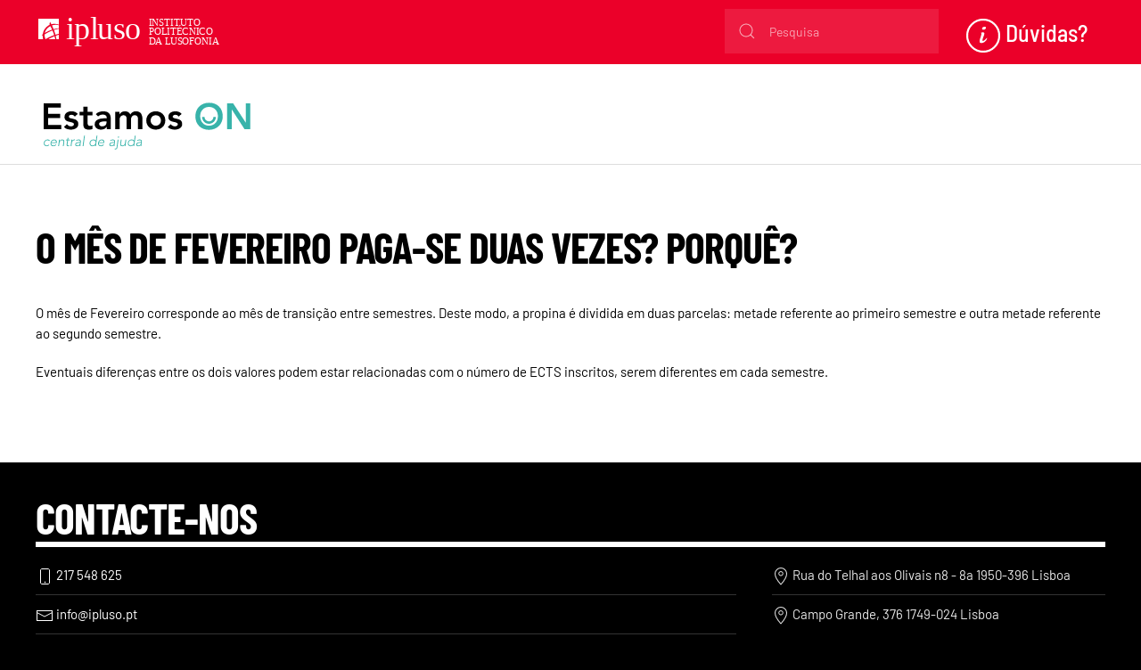

--- FILE ---
content_type: text/css
request_url: https://estamoson.ipluso.pt/wp-content/plugins/widgetkit2923/cache/wk-styles-b4b7ff78.css?ver=6.4.7
body_size: 17488
content:
.wk-grid-match>*>*,[class*=wk-grid-width]>*{width:100%;box-sizing:border-box}.wk-panel-box,.wk-panel-box .wk-panel-title,.wk-panel-box-hover:hover,.wk-panel-box-primary .wk-panel-title,.wk-panel-box-primary-hover:hover,.wk-panel-title{color:#444}.wk-tab-center .wk-tab>li>a,.wk-tab-grid>li>a{text-align:center}.wk-modal,.wk-switcher{touch-action:cross-slide-y pinch-zoom double-tap-zoom}.wk-button-group,.wk-dotnav>*>*,.wk-dropdown-small,.wk-modal-caption,.wk-text-nowrap,.wk-text-truncate{white-space:nowrap}.wk-accordion-content:after,.wk-clearfix:after,.wk-container:after,.wk-dotnav:after,.wk-form-row:after,.wk-grid:after,.wk-list>li:after,.wk-panel:after,.wk-subnav:after,.wk-tab-center:after,.wk-tab:after{clear:both}a[class*=wk-]{text-decoration:none!important;cursor:pointer}a[class*=wk-]:hover{text-decoration:none!important}.wk-dotnav,.wk-list,.wk-nav,.wk-nav ul,.wk-slideshow,.wk-subnav,.wk-switcher,.wk-tab{margin-left:0;padding:0!important;list-style:none!important}.wk-dotnav,.wk-grid,.wk-list,.wk-list ul,.wk-subnav,.wk-switcher,.wk-tab,.wk-thumbnav{list-style:none}.wk-list,.wk-nav,.wk-nav ul,.wk-slideshow,.wk-switcher,.wk-tab{margin-bottom:0!important}.wk-dotnav,.wk-subnav{margin-bottom:20px!important}*+.wk-dotnav,*+.wk-subnav{margin-top:20px!important}.wk-dotnav>li>a,.wk-icon-button,.wk-list>li>a,.wk-nav ul>li>a,.wk-nav>li>a,.wk-overlay,.wk-slidenav,.wk-subnav>li>a{border:none!important}.wk-grid{display:-ms-flexbox;display:-webkit-flex;display:flex;-ms-flex-wrap:wrap;-webkit-flex-wrap:wrap;flex-wrap:wrap;margin:0;padding:0}.wk-grid:after,.wk-grid:before{content:"";display:block;overflow:hidden}.wk-grid>*{-ms-flex:none;-webkit-flex:none;flex:none;margin:0;float:left;padding-left:25px}.wk-grid>*>:last-child{margin-bottom:0}.wk-grid{margin-left:-25px}.wk-grid+.wk-grid,.wk-grid-margin,.wk-grid>*>.wk-panel+.wk-panel{margin-top:25px}@media (min-width:1220px){.wk-grid{margin-left:-35px}.wk-grid>*{padding-left:35px}.wk-grid+.wk-grid,.wk-grid-margin,.wk-grid>*>.wk-panel+.wk-panel{margin-top:35px}}.wk-grid-collapse{margin-left:0}.wk-grid-collapse>*{padding-left:0}.wk-grid-collapse+.wk-grid-collapse,.wk-grid-collapse>*>.wk-panel+.wk-panel,.wk-grid-collapse>.wk-grid-margin{margin-top:0}.wk-grid-small{margin-left:-10px}.wk-grid-small>*{padding-left:10px}.wk-grid-small+.wk-grid-small,.wk-grid-small>*>.wk-panel+.wk-panel,.wk-grid-small>.wk-grid-margin{margin-top:10px}.wk-grid-medium{margin-left:-25px}.wk-grid-medium>*{padding-left:25px}.wk-grid-medium+.wk-grid-medium,.wk-grid-medium>*>.wk-panel+.wk-panel,.wk-grid-medium>.wk-grid-margin{margin-top:25px}@media (min-width:960px){.wk-grid-large{margin-left:-35px}.wk-grid-large>*{padding-left:35px}.wk-grid-large+.wk-grid-large,.wk-grid-large-margin,.wk-grid-large>*>.wk-panel+.wk-panel{margin-top:35px}.wk-grid-divider>[class*=wk-width-large-]:not(.wk-width-large-1-1):nth-child(n+2){border-left:1px solid #e5e5e5}}@media (min-width:1220px){.wk-grid-large{margin-left:-50px}.wk-grid-large>*{padding-left:50px}.wk-grid-large+.wk-grid-large,.wk-grid-large-margin,.wk-grid-large>*>.wk-panel+.wk-panel{margin-top:50px}}.wk-grid-divider:not(:empty){margin-left:-25px;margin-right:-25px}.wk-grid-divider>*{padding-left:25px;padding-right:25px}.wk-grid-divider>[class*=wk-width-9-]:nth-child(n+2),.wk-grid-divider>[class*=wk-width-1-]:not(.wk-width-1-1):nth-child(n+2),.wk-grid-divider>[class*=wk-width-2-]:nth-child(n+2),.wk-grid-divider>[class*=wk-width-3-]:nth-child(n+2),.wk-grid-divider>[class*=wk-width-4-]:nth-child(n+2),.wk-grid-divider>[class*=wk-width-5-]:nth-child(n+2),.wk-grid-divider>[class*=wk-width-6-]:nth-child(n+2),.wk-grid-divider>[class*=wk-width-7-]:nth-child(n+2),.wk-grid-divider>[class*=wk-width-8-]:nth-child(n+2){border-left:1px solid #e5e5e5}@media (min-width:1220px){.wk-grid-divider:not(:empty){margin-left:-35px;margin-right:-35px}.wk-grid-divider>*{padding-left:35px;padding-right:35px}.wk-grid-divider:empty{margin-top:35px;margin-bottom:35px}}.wk-grid-divider:empty{margin-top:25px;margin-bottom:25px;border-top:1px solid #e5e5e5}.wk-grid-match>*{display:-ms-flexbox;display:-webkit-flex;display:flex;-ms-flex-wrap:wrap;-webkit-flex-wrap:wrap;flex-wrap:wrap}.wk-grid-match>*>*{-ms-flex:none;-webkit-flex:none;flex:none}.wk-grid-width-1-2>*{width:50%}.wk-grid-width-1-3>*{width:33.333%}.wk-grid-width-1-4>*{width:25%}.wk-grid-width-1-5>*{width:20%}.wk-grid-width-1-6>*{width:16.666%}.wk-grid-width-1-10>*{width:10%}.wk-grid-width-auto>*{width:auto}@media (min-width:480px){.wk-grid-width-small-1-1>*{width:100%}.wk-grid-width-small-1-2>*{width:50%}.wk-grid-width-small-1-3>*{width:33.333%}.wk-grid-width-small-1-4>*{width:25%}.wk-grid-width-small-1-5>*{width:20%}.wk-grid-width-small-1-6>*{width:16.666%}.wk-grid-width-small-1-10>*{width:10%}}@media (min-width:768px){.wk-grid-divider>[class*=wk-width-medium-]:not(.wk-width-medium-1-1):nth-child(n+2){border-left:1px solid #e5e5e5}.wk-grid-width-medium-1-1>*{width:100%}.wk-grid-width-medium-1-2>*{width:50%}.wk-grid-width-medium-1-3>*{width:33.333%}.wk-grid-width-medium-1-4>*{width:25%}.wk-grid-width-medium-1-5>*{width:20%}.wk-grid-width-medium-1-6>*{width:16.666%}.wk-grid-width-medium-1-10>*{width:10%}}@media (min-width:960px){.wk-grid-width-large-1-1>*{width:100%}.wk-grid-width-large-1-2>*{width:50%}.wk-grid-width-large-1-3>*{width:33.333%}.wk-grid-width-large-1-4>*{width:25%}.wk-grid-width-large-1-5>*{width:20%}.wk-grid-width-large-1-6>*{width:16.666%}.wk-grid-width-large-1-10>*{width:10%}}@media (min-width:1220px){.wk-grid-width-xlarge-1-1>*{width:100%}.wk-grid-width-xlarge-1-2>*{width:50%}.wk-grid-width-xlarge-1-3>*{width:33.333%}.wk-grid-width-xlarge-1-4>*{width:25%}.wk-grid-width-xlarge-1-5>*{width:20%}.wk-grid-width-xlarge-1-6>*{width:16.666%}.wk-grid-width-xlarge-1-10>*{width:10%}}[class*=wk-width]{box-sizing:border-box;width:100%}.wk-width-1-1{width:100%}.wk-width-1-2,.wk-width-2-4,.wk-width-3-6,.wk-width-5-10{width:50%}.wk-width-1-3,.wk-width-2-6{width:33.333%}.wk-width-2-3,.wk-width-4-6{width:66.666%}.wk-width-1-4{width:25%}.wk-width-3-4{width:75%}.wk-width-1-5,.wk-width-2-10{width:20%}.wk-width-2-5,.wk-width-4-10{width:40%}.wk-width-3-5,.wk-width-6-10{width:60%}.wk-width-4-5,.wk-width-8-10{width:80%}.wk-width-1-6{width:16.666%}.wk-width-5-6{width:83.333%}.wk-width-1-10{width:10%}.wk-width-3-10{width:30%}.wk-width-7-10{width:70%}.wk-width-9-10{width:90%}@media (min-width:480px){.wk-width-small-1-1{width:100%}.wk-width-small-1-2,.wk-width-small-2-4,.wk-width-small-3-6,.wk-width-small-5-10{width:50%}.wk-width-small-1-3,.wk-width-small-2-6{width:33.333%}.wk-width-small-2-3,.wk-width-small-4-6{width:66.666%}.wk-width-small-1-4{width:25%}.wk-width-small-3-4{width:75%}.wk-width-small-1-5,.wk-width-small-2-10{width:20%}.wk-width-small-2-5,.wk-width-small-4-10{width:40%}.wk-width-small-3-5,.wk-width-small-6-10{width:60%}.wk-width-small-4-5,.wk-width-small-8-10{width:80%}.wk-width-small-1-6{width:16.666%}.wk-width-small-5-6{width:83.333%}.wk-width-small-1-10{width:10%}.wk-width-small-3-10{width:30%}.wk-width-small-7-10{width:70%}.wk-width-small-9-10{width:90%}}@media (min-width:768px){.wk-width-medium-1-1{width:100%}.wk-width-medium-1-2,.wk-width-medium-2-4,.wk-width-medium-3-6,.wk-width-medium-5-10{width:50%}.wk-width-medium-1-3,.wk-width-medium-2-6{width:33.333%}.wk-width-medium-2-3,.wk-width-medium-4-6{width:66.666%}.wk-width-medium-1-4{width:25%}.wk-width-medium-3-4{width:75%}.wk-width-medium-1-5,.wk-width-medium-2-10{width:20%}.wk-width-medium-2-5,.wk-width-medium-4-10{width:40%}.wk-width-medium-3-5,.wk-width-medium-6-10{width:60%}.wk-width-medium-4-5,.wk-width-medium-8-10{width:80%}.wk-width-medium-1-6{width:16.666%}.wk-width-medium-5-6{width:83.333%}.wk-width-medium-1-10{width:10%}.wk-width-medium-3-10{width:30%}.wk-width-medium-7-10{width:70%}.wk-width-medium-9-10{width:90%}[class*=wk-push-],[class*=wk-pull-]{position:relative}.wk-push-1-2,.wk-push-2-4,.wk-push-3-6,.wk-push-5-10{left:50%}.wk-push-1-3,.wk-push-2-6{left:33.333%}.wk-push-2-3,.wk-push-4-6{left:66.666%}.wk-push-1-4{left:25%}.wk-push-3-4{left:75%}.wk-push-1-5,.wk-push-2-10{left:20%}.wk-push-2-5,.wk-push-4-10{left:40%}.wk-push-3-5,.wk-push-6-10{left:60%}.wk-push-4-5,.wk-push-8-10{left:80%}.wk-push-1-6{left:16.666%}.wk-push-5-6{left:83.333%}.wk-push-1-10{left:10%}.wk-push-3-10{left:30%}.wk-push-7-10{left:70%}.wk-push-9-10{left:90%}.wk-pull-1-2,.wk-pull-2-4,.wk-pull-3-6,.wk-pull-5-10{left:-50%}.wk-pull-1-3,.wk-pull-2-6{left:-33.333%}.wk-pull-2-3,.wk-pull-4-6{left:-66.666%}.wk-pull-1-4{left:-25%}.wk-pull-3-4{left:-75%}.wk-pull-1-5,.wk-pull-2-10{left:-20%}.wk-pull-2-5,.wk-pull-4-10{left:-40%}.wk-pull-3-5,.wk-pull-6-10{left:-60%}.wk-pull-4-5,.wk-pull-8-10{left:-80%}.wk-pull-1-6{left:-16.666%}.wk-pull-5-6{left:-83.333%}.wk-pull-1-10{left:-10%}.wk-pull-3-10{left:-30%}.wk-pull-7-10{left:-70%}.wk-pull-9-10{left:-90%}}@media (min-width:960px){.wk-width-large-1-1{width:100%}.wk-width-large-1-2,.wk-width-large-2-4,.wk-width-large-3-6,.wk-width-large-5-10{width:50%}.wk-width-large-1-3,.wk-width-large-2-6{width:33.333%}.wk-width-large-2-3,.wk-width-large-4-6{width:66.666%}.wk-width-large-1-4{width:25%}.wk-width-large-3-4{width:75%}.wk-width-large-1-5,.wk-width-large-2-10{width:20%}.wk-width-large-2-5,.wk-width-large-4-10{width:40%}.wk-width-large-3-5,.wk-width-large-6-10{width:60%}.wk-width-large-4-5,.wk-width-large-8-10{width:80%}.wk-width-large-1-6{width:16.666%}.wk-width-large-5-6{width:83.333%}.wk-width-large-1-10{width:10%}.wk-width-large-3-10{width:30%}.wk-width-large-7-10{width:70%}.wk-width-large-9-10{width:90%}}.wk-panel{display:block;position:relative}.wk-panel,.wk-panel:hover{text-decoration:none}.wk-panel:after,.wk-panel:before{content:"";display:table}.wk-panel>:not(.wk-panel-title):last-child{margin-bottom:0}.wk-panel-teaser,.wk-panel-title{margin-bottom:20px}.wk-panel-title{margin-top:0;font-size:18px;line-height:24px;font-weight:300;text-transform:none}.wk-panel-badge{position:absolute;top:0;right:0;z-index:1}.wk-panel-box .wk-panel-badge,.wk-panel-hover .wk-panel-badge{top:10px;right:10px}.wk-panel-body{padding:20px}.wk-panel-box{padding:20px;background:#fff;border:1px solid #e5e5e5;border-radius:2px}.wk-panel-box>.wk-panel-teaser{margin-top:-21px;margin-left:-21px;margin-right:-21px}.wk-panel-box>.wk-nav-side{margin:0 -20px}.wk-panel-box-primary{background-color:#fafafa;color:#444}.wk-panel-box-secondary{background-color:#444;color:#fff}.wk-panel-box-secondary .wk-panel-title,.wk-panel-box-secondary-hover:hover{color:#fff}.wk-panel-hover{padding:20px;color:#444;border:1px solid transparent;border-radius:2px}.wk-panel-hover:hover{background:#fff;color:#444;border-color:#e5e5e5}.wk-nav-dropdown .wk-nav-divider,.wk-nav-navbar .wk-nav-divider,.wk-nav-side .wk-nav-divider{border-top:1px solid #e5e5e5}.wk-panel-hover>.wk-panel-teaser{margin-top:-21px;margin-left:-21px;margin-right:-21px}.wk-panel-header .wk-panel-title{padding-bottom:10px;border-bottom:1px solid #e5e5e5;color:#444}.wk-panel-space{padding:30px}.wk-panel-space .wk-panel-badge{top:30px;right:30px}.wk-panel+.wk-panel-divider{margin-top:50px!important}.wk-panel+.wk-panel-divider:before{content:"";display:block;position:absolute;top:-25px;left:0;right:0;border-top:1px solid #e5e5e5}@media (min-width:1220px){.wk-width-xlarge-1-1{width:100%}.wk-width-xlarge-1-2,.wk-width-xlarge-2-4,.wk-width-xlarge-3-6,.wk-width-xlarge-5-10{width:50%}.wk-width-xlarge-1-3,.wk-width-xlarge-2-6{width:33.333%}.wk-width-xlarge-2-3,.wk-width-xlarge-4-6{width:66.666%}.wk-width-xlarge-1-4{width:25%}.wk-width-xlarge-3-4{width:75%}.wk-width-xlarge-1-5,.wk-width-xlarge-2-10{width:20%}.wk-width-xlarge-2-5,.wk-width-xlarge-4-10{width:40%}.wk-width-xlarge-3-5,.wk-width-xlarge-6-10{width:60%}.wk-width-xlarge-4-5,.wk-width-xlarge-8-10{width:80%}.wk-width-xlarge-1-6{width:16.666%}.wk-width-xlarge-5-6{width:83.333%}.wk-width-xlarge-1-10{width:10%}.wk-width-xlarge-3-10{width:30%}.wk-width-xlarge-7-10{width:70%}.wk-width-xlarge-9-10{width:90%}.wk-panel+.wk-panel-divider{margin-top:70px!important}.wk-panel+.wk-panel-divider:before{top:-35px}}.wk-cover-object,[data-wk-cover]{position:relative;left:50%;top:50%}.wk-panel-box .wk-panel-teaser>*{border-top-left-radius:2px;border-top-right-radius:2px}.wk-cover-background{background-position:50% 50%;background-size:cover;background-repeat:no-repeat}.wk-cover{overflow:hidden}.wk-cover-object{width:auto;height:auto;min-width:100%;min-height:100%;max-width:none;-webkit-transform:translate(-50%,-50%);transform:translate(-50%,-50%)}[data-wk-cover]{-webkit-transform:translate(-50%,-50%);transform:translate(-50%,-50%)}.wk-nav,.wk-nav ul{margin:0;padding:0;list-style:none}.wk-nav li>a{display:block;text-decoration:none}.wk-nav>li>a{padding:5px 15px}.wk-nav ul{padding-left:15px}.wk-nav ul a{padding:2px 0}.wk-nav li>a>div{font-size:12px;line-height:18px}.wk-nav-header{padding:5px 15px;text-transform:uppercase;font-weight:400;font-size:12px}.wk-nav-header:not(:first-child){margin-top:20px}.wk-nav-divider{margin:9px 15px}ul.wk-nav-sub{padding:5px 0 5px 15px}.wk-nav-parent-icon>.wk-parent>a:after{content:"\f104";width:20px;margin-right:-10px;float:right;font-family:FontAwesome;text-align:center}.wk-subnav>*,.wk-tab>li{float:left;position:relative}.wk-nav-parent-icon>.wk-parent.wk-open>a:after{content:"\f107"}.wk-nav-side>li>a{color:#444;border-radius:2px}.wk-nav-side>li>a:focus,.wk-nav-side>li>a:hover{background:#f5f5f5;color:#444;outline:0}.wk-nav-side>li.wk-active>a{background:#37a5e4;color:#fff}.wk-nav-side .wk-nav-header{color:#444}.wk-nav-side ul a{color:#999}.wk-nav-side ul a:hover{color:#37a5e5}.wk-nav-dropdown>li>a{color:#444}.wk-nav-dropdown>li>a:focus,.wk-nav-dropdown>li>a:hover{background:#37a5e4;color:#fff;outline:0}.wk-nav-dropdown .wk-nav-header,.wk-nav-dropdown ul a{color:#999}.wk-nav-dropdown ul a:hover{color:#37a5e5}.wk-nav-navbar>li>a{color:#444}.wk-nav-navbar>li>a:focus,.wk-nav-navbar>li>a:hover{background:#37a5e4;color:#fff;outline:0}.wk-nav-navbar .wk-nav-header,.wk-nav-navbar ul a{color:#999}.wk-nav-navbar ul a:hover{color:#37a5e5}.wk-nav-offcanvas>li>a{color:#ccc;padding:10px 15px}.wk-nav-offcanvas>.wk-open>a,html:not(.wk-touch) .wk-nav-offcanvas>li>a:focus,html:not(.wk-touch) .wk-nav-offcanvas>li>a:hover{background:#292929;color:#fff;outline:0}html .wk-nav.wk-nav-offcanvas>li.wk-active>a{background:#37a5e4;color:#fff}.wk-nav-offcanvas .wk-nav-header{color:#777}.wk-nav-offcanvas .wk-nav-divider{border-top:1px solid #424242}.wk-nav-offcanvas ul a{color:#ccc}html:not(.wk-touch) .wk-nav-offcanvas ul a:hover{color:#fff}.wk-panel-box .wk-nav-side>li>a{border-radius:0}.wk-nav-dropdown>li.wk-active>a{color:#37a5e5}.wk-nav-dropdown>li.wk-active>a:hover{color:#fff}.wk-nav-navbar>li.wk-active>a{color:#37a5e5}.wk-nav-navbar>li.wk-active>a:hover{color:#fff}.wk-subnav{display:-ms-flexbox;display:-webkit-flex;display:flex;-ms-flex-wrap:wrap;-webkit-flex-wrap:wrap;flex-wrap:wrap;margin-left:-10px;margin-top:-10px;padding:0}.wk-subnav>*{-ms-flex:none;-webkit-flex:none;flex:none;padding-left:10px;margin-top:10px}.wk-subnav:after,.wk-subnav:before{content:"";display:block;overflow:hidden}.wk-subnav>*>*{display:inline-block;color:#444}.wk-subnav>*>:focus,.wk-subnav>*>:hover{color:#37a5e5;text-decoration:none}.wk-subnav>.wk-active>*{color:#37a5e5}.wk-subnav-line>:before{content:"";display:inline-block;height:10px;vertical-align:middle}.wk-subnav-line>:nth-child(n+2):before{margin-right:10px;border-left:1px solid #e5e5e5}.wk-subnav-pill>*>*{padding:3px 9px;border-radius:2px}.wk-subnav-pill>*>:focus,.wk-subnav-pill>*>:hover{background:#fafafa;color:#444;text-decoration:none;outline:0;box-shadow:0 0 0 1px rgba(0,0,0,.15)}.wk-subnav-pill>.wk-active>*{background:#37a5e4;color:#fff;box-shadow:none}.wk-subnav>.wk-disabled>*{background:0 0;color:#999;text-decoration:none;cursor:text;box-shadow:none}.wk-tab{margin:0;padding:0;border-bottom:1px solid #e5e5e5}.wk-tab:after,.wk-tab:before{content:"";display:table}.wk-tab>li{margin-bottom:-1px}.wk-tab>li>a{display:block;padding:8px 12px;border:1px solid transparent;border-bottom-width:0;color:#444;text-decoration:none;border-radius:2px 2px 0 0}.wk-tab>li:nth-child(n+2)>a{margin-left:5px}.wk-tab>li.wk-open>a,.wk-tab>li>a:focus,.wk-tab>li>a:hover{border-color:rgba(0,0,0,.06);background:#f5f5f5;color:#444;outline:0}.wk-tab>li.wk-open:not(.wk-active)>a,.wk-tab>li:not(.wk-active)>a:focus,.wk-tab>li:not(.wk-active)>a:hover{margin-bottom:1px;padding-bottom:7px}.wk-form>:last-child,.wk-list>li>:last-child,.wk-tab-bottom>li{margin-bottom:0}.wk-tab>li.wk-active>a{border-color:#e5e5e5 #e5e5e5 transparent;background:#fff;color:#37a5e5}.wk-tab>li.wk-disabled>a{color:#999;cursor:text}.wk-tab>li.wk-disabled.wk-active>a,.wk-tab>li.wk-disabled>a:focus,.wk-tab>li.wk-disabled>a:hover{background:0 0;border-color:transparent}.wk-tab-flip>li{float:right}.wk-tab-flip>li:nth-child(n+2)>a{margin-left:0;margin-right:5px}.wk-tab>li.wk-tab-responsive>a{margin-left:0;margin-right:0}.wk-tab-responsive>a:before{content:"\f0c9\00a0";font-family:FontAwesome}.wk-tab-center{border-bottom:1px solid #e5e5e5}.wk-tab-center-bottom{border-bottom:none;border-top:1px solid #e5e5e5}.wk-tab-center:after,.wk-tab-center:before{content:"";display:table}.wk-tab-center .wk-tab{position:relative;right:50%;border:none;float:right}.wk-tab-center .wk-tab>li{position:relative;right:-50%}.wk-tab-bottom{border-top:1px solid #e5e5e5;border-bottom:none}.wk-tab-bottom>li{margin-top:-1px}.wk-tab-bottom>li>a{padding-top:8px;padding-bottom:8px;border-bottom-width:1px;border-top-width:0;border-radius:0 0 2px 2px}.wk-tab-bottom>li.wk-open:not(.wk-active)>a,.wk-tab-bottom>li:not(.wk-active)>a:focus,.wk-tab-bottom>li:not(.wk-active)>a:hover{margin-bottom:0;margin-top:1px;padding-bottom:8px;padding-top:7px}.wk-tab-bottom>li.wk-active>a{border-top-color:transparent;border-bottom-color:#e5e5e5}.wk-tab-grid{margin-left:-5px;border-bottom:none;position:relative;z-index:0}.wk-tab-grid:before{display:block;position:absolute;left:5px;right:0;bottom:-1px;border-top:1px solid #e5e5e5;z-index:-1}.wk-tab-grid>li:first-child>a{margin-left:5px}.wk-tab-grid.wk-tab-bottom{border-top:none}.wk-tab-grid.wk-tab-bottom:before{top:-1px;bottom:auto}@media (min-width:768px){.wk-tab-left,.wk-tab-right{border-bottom:none}.wk-tab-left>li,.wk-tab-right>li{margin-bottom:0;float:none}.wk-tab-left>li>a,.wk-tab-right>li>a{padding-top:8px;padding-bottom:8px}.wk-tab-left>li:nth-child(n+2)>a,.wk-tab-right>li:nth-child(n+2)>a{margin-left:0;margin-top:5px}.wk-tab-left>li.wk-active>a,.wk-tab-right>li.wk-active>a{border-color:#e5e5e5}.wk-tab-left{border-right:1px solid #e5e5e5}.wk-tab-left>li{margin-right:-1px}.wk-tab-left>li>a{border-bottom-width:1px;border-right-width:0;border-radius:2px 0 0 2px}.wk-tab-left>li:not(.wk-active)>a:focus,.wk-tab-left>li:not(.wk-active)>a:hover{margin-bottom:0;margin-right:1px;padding-bottom:8px;padding-right:11px}.wk-tab-left>li.wk-active>a{border-right-color:transparent}.wk-tab-right{border-left:1px solid #e5e5e5}.wk-tab-right>li{margin-left:-1px}.wk-tab-right>li>a{border-bottom-width:1px;border-left-width:0;border-radius:0 2px 2px 0}.wk-tab-right>li:not(.wk-active)>a:focus,.wk-tab-right>li:not(.wk-active)>a:hover{margin-bottom:0;margin-left:1px;padding-bottom:8px;padding-left:11px}.wk-tab-right>li.wk-active>a{border-left-color:transparent}}.wk-thumbnav{display:-ms-flexbox;display:-webkit-flex;display:flex;-ms-flex-wrap:wrap;-webkit-flex-wrap:wrap;flex-wrap:wrap;margin-left:-10px;margin-top:-10px;padding:0}.wk-thumbnav>*{-ms-flex:none;-webkit-flex:none;flex:none;padding-left:10px;margin-top:10px;float:left}.wk-thumbnav:after,.wk-thumbnav:before{content:"";display:block;overflow:hidden}.wk-thumbnav:after{clear:both}.wk-thumbnav>*>*{display:block;background:#fff}.wk-thumbnav>*>*>img{opacity:.7;-webkit-transition:opacity .15s linear;transition:opacity .15s linear}.wk-thumbnav>*>:focus>img,.wk-thumbnav>*>:hover>img,.wk-thumbnav>.wk-active>*>img{opacity:1}.wk-list{padding:0}.wk-list>li:after,.wk-list>li:before{content:"";display:table}.wk-list ul{margin:0;padding-left:20px}.wk-list-line>li:nth-child(n+2){margin-top:5px;padding-top:5px;border-top:1px solid #e5e5e5}.wk-list-striped>li{padding:5px;border-bottom:1px solid #e5e5e5}.wk-list-striped>li:nth-of-type(odd){background:#fafafa}.wk-list-space>li:nth-child(n+2){margin-top:10px}.wk-list-striped>li:first-child{border-top:1px solid #e5e5e5}.wk-form input,.wk-form select,.wk-form textarea{box-sizing:border-box;margin:0;border-radius:0;font:inherit;color:inherit}.wk-form select{text-transform:none}.wk-form optgroup{font:inherit;font-weight:700}.wk-form input::-moz-focus-inner{border:0;padding:0}.wk-form input[type=checkbox],.wk-form input[type=radio]{padding:0}.wk-form input[type=checkbox]:not(:disabled),.wk-form input[type=radio]:not(:disabled){cursor:pointer}.wk-form input:not([type]),.wk-form input[type=text],.wk-form input[type=password],.wk-form input[type=email],.wk-form input[type=url],.wk-form input[type=search],.wk-form input[type=tel],.wk-form input[type=number],.wk-form input[type=datetime],.wk-form textarea{-webkit-appearance:none}.wk-form input[type=search]::-webkit-search-cancel-button,.wk-form input[type=search]::-webkit-search-decoration{-webkit-appearance:none}.wk-form input[type=number]::-webkit-inner-spin-button,.wk-form input[type=number]::-webkit-outer-spin-button{height:auto}.wk-form fieldset{border:none;margin:0;padding:0}.wk-form textarea{overflow:auto;vertical-align:top}.wk-button,.wk-close{-webkit-appearance:none;overflow:visible;text-transform:none;text-align:center}.wk-button,.wk-button-group,.wk-form input:not([type=radio]):not([type=checkbox]),.wk-form select{vertical-align:middle}.wk-form :invalid{box-shadow:none}.wk-form input:not([type]),.wk-form input[type=text],.wk-form input[type=password],.wk-form input[type=email],.wk-form input[type=url],.wk-form input[type=search],.wk-form input[type=tel],.wk-form input[type=number],.wk-form input[type=datetime],.wk-form input[type=datetime-local],.wk-form input[type=date],.wk-form input[type=month],.wk-form input[type=time],.wk-form input[type=week],.wk-form input[type=color],.wk-form select,.wk-form textarea{height:35px;max-width:100%;padding:4px 6px;border:1px solid #e5e5e5;background:#fff;color:#444;-webkit-transition:all .2s linear;-webkit-transition-property:border,background,color,box-shadow,padding;transition:all .2s linear;transition-property:border,background,color,box-shadow,padding;border-radius:2px}.wk-form input:not([type]):focus,.wk-form input[type=text]:focus,.wk-form input[type=password]:focus,.wk-form input[type=email]:focus,.wk-form input[type=url]:focus,.wk-form input[type=search]:focus,.wk-form input[type=tel]:focus,.wk-form input[type=number]:focus,.wk-form input[type=datetime]:focus,.wk-form input[type=datetime-local]:focus,.wk-form input[type=date]:focus,.wk-form input[type=month]:focus,.wk-form input[type=time]:focus,.wk-form input[type=week]:focus,.wk-form input[type=color]:focus,.wk-form select:focus,.wk-form textarea:focus{border-color:#37a5e4;outline:0;background:#fff;color:#444}.wk-form input:not([type]):disabled,.wk-form input[type=text]:disabled,.wk-form input[type=password]:disabled,.wk-form input[type=email]:disabled,.wk-form input[type=url]:disabled,.wk-form input[type=search]:disabled,.wk-form input[type=tel]:disabled,.wk-form input[type=number]:disabled,.wk-form input[type=datetime]:disabled,.wk-form input[type=datetime-local]:disabled,.wk-form input[type=date]:disabled,.wk-form input[type=month]:disabled,.wk-form input[type=time]:disabled,.wk-form input[type=week]:disabled,.wk-form input[type=color]:disabled,.wk-form select:disabled,.wk-form textarea:disabled{border-color:#e5e5e5;background-color:#fafafa;color:#999}.wk-form :-ms-input-placeholder{color:#999!important}.wk-form ::-moz-placeholder{opacity:1;color:#999}.wk-form ::-webkit-input-placeholder{color:#999}.wk-form :disabled:-ms-input-placeholder{color:#999!important}.wk-form :disabled::-moz-placeholder{color:#999}.wk-form :disabled::-webkit-input-placeholder{color:#999}.wk-form legend{width:100%;border:0;padding:0 0 20px;font-size:18px;line-height:30px}.wk-form legend:after{content:"";display:block;border-bottom:1px solid #e5e5e5;width:100%}input:not([type]).wk-form-small,input[type].wk-form-small,select.wk-form-small,textarea.wk-form-small{height:30px;padding:3px;font-size:12px}input:not([type]).wk-form-large,input[type].wk-form-large,select.wk-form-large,textarea.wk-form-large{height:45px;padding:8px 6px;font-size:16px}.wk-form select[multiple],.wk-form select[size],.wk-form textarea{height:auto}.wk-form-danger{border-color:#f0615b!important;background:#fff!important;color:#e95555!important}.wk-form-success{border-color:#80c96d!important;background:#fff!important;color:#71bd6a!important}.wk-form-blank{border-color:transparent!important;border-style:dashed!important;background:0 0!important}.wk-form-blank:focus{border-color:#e5e5e5!important}input.wk-form-width-mini{width:40px}select.wk-form-width-mini{width:65px}.wk-form-width-small{width:130px}.wk-form-width-medium{width:200px}.wk-form-width-large{width:500px}.wk-form-row:after,.wk-form-row:before{content:"";display:table}.wk-form-row+.wk-form-row{margin-top:20px}.wk-form-help-inline{display:inline-block;margin:0 0 0 10px}.wk-form-help-block{margin:5px 0 0;color:#999;font-style:italic}.wk-form-controls>:first-child{margin-top:0}.wk-form-controls>:last-child{margin-bottom:0}.wk-form-controls-condensed{margin:5px 0}.wk-form-stacked .wk-form-label{display:block;margin-bottom:5px;font-weight:700}@media (max-width:959px){.wk-form-horizontal .wk-form-label{display:block;margin-bottom:5px;font-weight:700}}.wk-button,.wk-button-dropdown,.wk-button-group,.wk-button-group>*,.wk-form-icon{display:inline-block}.wk-overlay-area-content>:last-child,.wk-overlay-panel.wk-flex>*>:last-child,.wk-overlay-panel>:last-child,.wk-overlay>:first-child{margin-bottom:0}@media (min-width:960px){.wk-form-horizontal .wk-form-label{width:200px;margin-top:7px;float:left}.wk-form-horizontal .wk-form-controls{margin-left:215px}.wk-form-horizontal .wk-form-controls-text{padding-top:5px}}.wk-form-icon{position:relative;max-width:100%}.wk-form-icon>[class*=wk-icon-]{position:absolute;top:50%;width:30px;margin-top:-7px;font-size:14px;color:#999;text-align:center;pointer-events:none}.wk-button-group,.wk-button-group .wk-button:active,.wk-button-group .wk-button:hover,.wk-overlay{position:relative}.wk-form-icon:not(.wk-form-icon-flip)>input{padding-left:30px!important}.wk-form-icon-flip>[class*=wk-icon-]{right:0}.wk-form-icon-flip>input{padding-right:30px!important}.wk-button::-moz-focus-inner{border:0;padding:0}.wk-button{margin:0;font:inherit;color:#444;box-sizing:border-box;padding:0 15px;background:#f5f5f5;line-height:33px;min-height:35px;font-size:1rem;text-decoration:none;border:1px solid rgba(0,0,0,.1)!important;border-radius:2px}.wk-button:not(:disabled){cursor:pointer}.wk-button:focus,.wk-button:hover{background-color:#fafafa;color:#444;outline:0;text-decoration:none;border-color:rgba(0,0,0,.15)!important}.wk-button.wk-active,.wk-button:active{background-color:#eee;color:#444;box-shadow:inset 0 1px 5px -1px rgba(0,0,0,.1)}.wk-button-danger,.wk-button-danger.wk-active,.wk-button-danger:active,.wk-button-danger:focus,.wk-button-danger:hover,.wk-button-primary,.wk-button-primary:focus,.wk-button-primary:hover,.wk-button-success,.wk-button-success.wk-active,.wk-button-success:active,.wk-button-success:focus,.wk-button-success:hover{color:#fff;border-color:transparent!important}.wk-button-primary{background-color:#37a5e4}.wk-button-primary:focus,.wk-button-primary:hover{background-color:#2495d6}.wk-button-primary.wk-active,.wk-button-primary:active{background-color:#1889c6;color:#fff;border-color:transparent!important;box-shadow:inset 0 1px 3px rgba(16,90,130,.2)}.wk-button-success{background-color:#80c96d}.wk-button-success:focus,.wk-button-success:hover{background-color:#6dbc58}.wk-button-success.wk-active,.wk-button-success:active{background-color:#61b54c;box-shadow:inset 0 1px 3px rgba(68,128,53,.2)}.wk-button-danger{background-color:#f0615b}.wk-button-danger:focus,.wk-button-danger:hover{background-color:#e54f49}.wk-button-danger.wk-active,.wk-button-danger:active{background-color:#e4463a;box-shadow:inset 0 1px 3px rgba(162,32,22,.2)}.wk-button:disabled{background-color:#fafafa;color:#999;border-color:rgba(0,0,0,.1)!important;box-shadow:none}.wk-button-link,.wk-button-link.wk-active,.wk-button-link:active,.wk-button-link:disabled,.wk-button-link:focus,.wk-button-link:hover{border-color:transparent;background:0 0;box-shadow:none}.wk-button-link{color:#37a5e5}.wk-button-link.wk-active,.wk-button-link:active,.wk-button-link:focus,.wk-button-link:hover{color:#1889c7;text-decoration:none}.wk-button-link:disabled,.wk-icon-hover{color:#999}.wk-button-link:focus{outline:dotted 1px}.wk-button-mini{min-height:25px;padding:0 8px;line-height:23px;font-size:12px}.wk-button-small{min-height:30px;padding:0 12px;line-height:28px;font-size:12px}.wk-button-large{min-height:45px;padding:0 20px;line-height:43px;font-size:16px}.wk-button-group{font-size:0}.wk-button-group .wk-button{vertical-align:top}.wk-button-dropdown{vertical-align:middle;position:relative}.wk-button-group>.wk-button:not(:first-child):not(:last-child),.wk-button-group>div:not(:first-child):not(:last-child) .wk-button{border-radius:0}.wk-button-group>.wk-button:first-child,.wk-button-group>div:first-child .wk-button{border-top-right-radius:0;border-bottom-right-radius:0}.wk-button-group>.wk-button:last-child,.wk-button-group>div:last-child .wk-button{border-top-left-radius:0;border-bottom-left-radius:0}.wk-button-group>.wk-button:nth-child(n+2),.wk-button-group>div:nth-child(n+2) .wk-button{margin-left:-1px}@font-face{font-family:FontAwesome;src:url("/wp-content/plugins/widgetkit2/vendor/assets/uikit/fonts/fontawesome-webfont.woff2") format('woff2'),url("/wp-content/plugins/widgetkit2/vendor/assets/uikit/fonts/fontawesome-webfont.woff") format("woff"),url("/wp-content/plugins/widgetkit2/vendor/assets/uikit/fonts/fontawesome-webfont.ttf") format("truetype");font-weight:400;font-style:normal}[class*=wk-icon-]{font-family:FontAwesome;display:inline-block;font-weight:400;font-style:normal;line-height:1;-webkit-font-smoothing:antialiased;-moz-osx-font-smoothing:grayscale}[class*=wk-icon-],[class*=wk-icon-]:focus,[class*=wk-icon-]:hover{text-decoration:none}.wk-icon-small{font-size:150%;vertical-align:-10%}.wk-icon-medium{font-size:200%;vertical-align:-16%}.wk-icon-large{font-size:250%;vertical-align:-22%}.wk-overlay,.wk-overlay-area-content,.wk-overlay-area:not(:empty):before{vertical-align:middle;display:inline-block}.wk-icon-justify{width:1em;text-align:center}.wk-icon-spin{display:inline-block;-webkit-animation:wk-rotate 2s infinite linear;animation:wk-rotate 2s infinite linear}.wk-icon-hover:hover{color:#444}.wk-icon-button{box-sizing:border-box;display:inline-block;width:35px;height:35px;border-radius:100%;background:#f5f5f5;line-height:35px;color:#444;font-size:18px;text-align:center;border:1px solid rgba(0,0,0,.1)}.wk-icon-button:focus,.wk-icon-button:hover{background-color:#fafafa;color:#444;outline:0;border-color:rgba(0,0,0,.15)}.wk-icon-button:active{background-color:#eee;color:#444;box-shadow:inset 0 1px 5px -1px rgba(0,0,0,.1)}.wk-icon-glass:before{content:"\f000"}.wk-icon-music:before{content:"\f001"}.wk-icon-search:before{content:"\f002"}.wk-icon-envelope-o:before{content:"\f003"}.wk-icon-heart:before{content:"\f004"}.wk-icon-star:before{content:"\f005"}.wk-icon-star-o:before{content:"\f006"}.wk-icon-user:before{content:"\f007"}.wk-icon-film:before{content:"\f008"}.wk-icon-th-large:before{content:"\f009"}.wk-icon-th:before{content:"\f00a"}.wk-icon-th-list:before{content:"\f00b"}.wk-icon-check:before{content:"\f00c"}.wk-icon-close:before,.wk-icon-remove:before,.wk-icon-times:before{content:"\f00d"}.wk-icon-search-plus:before{content:"\f00e"}.wk-icon-search-minus:before{content:"\f010"}.wk-icon-power-off:before{content:"\f011"}.wk-icon-signal:before{content:"\f012"}.wk-icon-cog:before,.wk-icon-gear:before{content:"\f013"}.wk-icon-trash-o:before{content:"\f014"}.wk-icon-home:before{content:"\f015"}.wk-icon-file-o:before{content:"\f016"}.wk-icon-clock-o:before{content:"\f017"}.wk-icon-road:before{content:"\f018"}.wk-icon-download:before{content:"\f019"}.wk-icon-arrow-circle-o-down:before{content:"\f01a"}.wk-icon-arrow-circle-o-up:before{content:"\f01b"}.wk-icon-inbox:before{content:"\f01c"}.wk-icon-play-circle-o:before{content:"\f01d"}.wk-icon-repeat:before,.wk-icon-rotate-right:before{content:"\f01e"}.wk-icon-refresh:before{content:"\f021"}.wk-icon-list-alt:before{content:"\f022"}.wk-icon-lock:before{content:"\f023"}.wk-icon-flag:before{content:"\f024"}.wk-icon-headphones:before{content:"\f025"}.wk-icon-volume-off:before{content:"\f026"}.wk-icon-volume-down:before{content:"\f027"}.wk-icon-volume-up:before{content:"\f028"}.wk-icon-qrcode:before{content:"\f029"}.wk-icon-barcode:before{content:"\f02a"}.wk-icon-tag:before{content:"\f02b"}.wk-icon-tags:before{content:"\f02c"}.wk-icon-book:before{content:"\f02d"}.wk-icon-bookmark:before{content:"\f02e"}.wk-icon-print:before{content:"\f02f"}.wk-icon-camera:before{content:"\f030"}.wk-icon-font:before{content:"\f031"}.wk-icon-bold:before{content:"\f032"}.wk-icon-italic:before{content:"\f033"}.wk-icon-text-height:before{content:"\f034"}.wk-icon-text-width:before{content:"\f035"}.wk-icon-align-left:before{content:"\f036"}.wk-icon-align-center:before{content:"\f037"}.wk-icon-align-right:before{content:"\f038"}.wk-icon-align-justify:before{content:"\f039"}.wk-icon-list:before{content:"\f03a"}.wk-icon-dedent:before,.wk-icon-outdent:before{content:"\f03b"}.wk-icon-indent:before{content:"\f03c"}.wk-icon-video-camera:before{content:"\f03d"}.wk-icon-image:before,.wk-icon-photo:before,.wk-icon-picture-o:before{content:"\f03e"}.wk-icon-pencil:before{content:"\f040"}.wk-icon-map-marker:before{content:"\f041"}.wk-icon-adjust:before{content:"\f042"}.wk-icon-tint:before{content:"\f043"}.wk-icon-edit:before,.wk-icon-pencil-square-o:before{content:"\f044"}.wk-icon-share-square-o:before{content:"\f045"}.wk-icon-check-square-o:before{content:"\f046"}.wk-icon-arrows:before{content:"\f047"}.wk-icon-step-backward:before{content:"\f048"}.wk-icon-fast-backward:before{content:"\f049"}.wk-icon-backward:before{content:"\f04a"}.wk-icon-play:before{content:"\f04b"}.wk-icon-pause:before{content:"\f04c"}.wk-icon-stop:before{content:"\f04d"}.wk-icon-forward:before{content:"\f04e"}.wk-icon-fast-forward:before{content:"\f050"}.wk-icon-step-forward:before{content:"\f051"}.wk-icon-eject:before{content:"\f052"}.wk-icon-chevron-left:before{content:"\f053"}.wk-icon-chevron-right:before{content:"\f054"}.wk-icon-plus-circle:before{content:"\f055"}.wk-icon-minus-circle:before{content:"\f056"}.wk-icon-times-circle:before{content:"\f057"}.wk-icon-check-circle:before{content:"\f058"}.wk-icon-question-circle:before{content:"\f059"}.wk-icon-info-circle:before{content:"\f05a"}.wk-icon-crosshairs:before{content:"\f05b"}.wk-icon-times-circle-o:before{content:"\f05c"}.wk-icon-check-circle-o:before{content:"\f05d"}.wk-icon-ban:before{content:"\f05e"}.wk-icon-arrow-left:before{content:"\f060"}.wk-icon-arrow-right:before{content:"\f061"}.wk-icon-arrow-up:before{content:"\f062"}.wk-icon-arrow-down:before{content:"\f063"}.wk-icon-mail-forward:before,.wk-icon-share:before{content:"\f064"}.wk-icon-expand:before{content:"\f065"}.wk-icon-compress:before{content:"\f066"}.wk-icon-plus:before{content:"\f067"}.wk-icon-minus:before{content:"\f068"}.wk-icon-asterisk:before{content:"\f069"}.wk-icon-exclamation-circle:before{content:"\f06a"}.wk-icon-gift:before{content:"\f06b"}.wk-icon-leaf:before{content:"\f06c"}.wk-icon-fire:before{content:"\f06d"}.wk-icon-eye:before{content:"\f06e"}.wk-icon-eye-slash:before{content:"\f070"}.wk-icon-exclamation-triangle:before,.wk-icon-warning:before{content:"\f071"}.wk-icon-plane:before{content:"\f072"}.wk-icon-calendar:before{content:"\f073"}.wk-icon-random:before{content:"\f074"}.wk-icon-comment:before{content:"\f075"}.wk-icon-magnet:before{content:"\f076"}.wk-icon-chevron-up:before{content:"\f077"}.wk-icon-chevron-down:before{content:"\f078"}.wk-icon-retweet:before{content:"\f079"}.wk-icon-shopping-cart:before{content:"\f07a"}.wk-icon-folder:before{content:"\f07b"}.wk-icon-folder-open:before{content:"\f07c"}.wk-icon-arrows-v:before{content:"\f07d"}.wk-icon-arrows-h:before{content:"\f07e"}.wk-icon-bar-chart-o:before,.wk-icon-bar-chart:before{content:"\f080"}.wk-icon-twitter-square:before{content:"\f081"}.wk-icon-facebook-square:before{content:"\f082"}.wk-icon-camera-retro:before{content:"\f083"}.wk-icon-key:before{content:"\f084"}.wk-icon-cogs:before,.wk-icon-gears:before{content:"\f085"}.wk-icon-comments:before{content:"\f086"}.wk-icon-thumbs-o-up:before{content:"\f087"}.wk-icon-thumbs-o-down:before{content:"\f088"}.wk-icon-star-half:before{content:"\f089"}.wk-icon-heart-o:before{content:"\f08a"}.wk-icon-sign-out:before{content:"\f08b"}.wk-icon-linkedin-square:before{content:"\f08c"}.wk-icon-thumb-tack:before{content:"\f08d"}.wk-icon-external-link:before{content:"\f08e"}.wk-icon-sign-in:before{content:"\f090"}.wk-icon-trophy:before{content:"\f091"}.wk-icon-github-square:before{content:"\f092"}.wk-icon-upload:before{content:"\f093"}.wk-icon-lemon-o:before{content:"\f094"}.wk-icon-phone:before{content:"\f095"}.wk-icon-square-o:before{content:"\f096"}.wk-icon-bookmark-o:before{content:"\f097"}.wk-icon-phone-square:before{content:"\f098"}.wk-icon-twitter:before{content:"\f099"}.wk-icon-facebook-f:before,.wk-icon-facebook:before{content:"\f09a"}.wk-icon-github:before{content:"\f09b"}.wk-icon-unlock:before{content:"\f09c"}.wk-icon-credit-card:before{content:"\f09d"}.wk-icon-rss:before{content:"\f09e"}.wk-icon-hdd-o:before{content:"\f0a0"}.wk-icon-bullhorn:before{content:"\f0a1"}.wk-icon-bell:before{content:"\f0f3"}.wk-icon-certificate:before{content:"\f0a3"}.wk-icon-hand-o-right:before{content:"\f0a4"}.wk-icon-hand-o-left:before{content:"\f0a5"}.wk-icon-hand-o-up:before{content:"\f0a6"}.wk-icon-hand-o-down:before{content:"\f0a7"}.wk-icon-arrow-circle-left:before{content:"\f0a8"}.wk-icon-arrow-circle-right:before{content:"\f0a9"}.wk-icon-arrow-circle-up:before{content:"\f0aa"}.wk-icon-arrow-circle-down:before{content:"\f0ab"}.wk-icon-globe:before{content:"\f0ac"}.wk-icon-wrench:before{content:"\f0ad"}.wk-icon-tasks:before{content:"\f0ae"}.wk-icon-filter:before{content:"\f0b0"}.wk-icon-briefcase:before{content:"\f0b1"}.wk-icon-arrows-alt:before{content:"\f0b2"}.wk-icon-group:before,.wk-icon-users:before{content:"\f0c0"}.wk-icon-chain:before,.wk-icon-link:before{content:"\f0c1"}.wk-icon-cloud:before{content:"\f0c2"}.wk-icon-flask:before{content:"\f0c3"}.wk-icon-cut:before,.wk-icon-scissors:before{content:"\f0c4"}.wk-icon-copy:before,.wk-icon-files-o:before{content:"\f0c5"}.wk-icon-paperclip:before{content:"\f0c6"}.wk-icon-floppy-o:before,.wk-icon-save:before{content:"\f0c7"}.wk-icon-square:before{content:"\f0c8"}.wk-icon-bars:before,.wk-icon-navicon:before,.wk-icon-reorder:before{content:"\f0c9"}.wk-icon-list-ul:before{content:"\f0ca"}.wk-icon-list-ol:before{content:"\f0cb"}.wk-icon-strikethrough:before{content:"\f0cc"}.wk-icon-underline:before{content:"\f0cd"}.wk-icon-table:before{content:"\f0ce"}.wk-icon-magic:before{content:"\f0d0"}.wk-icon-truck:before{content:"\f0d1"}.wk-icon-pinterest:before{content:"\f0d2"}.wk-icon-pinterest-square:before{content:"\f0d3"}.wk-icon-google-plus-square:before{content:"\f0d4"}.wk-icon-google-plus:before{content:"\f0d5"}.wk-icon-money:before{content:"\f0d6"}.wk-icon-caret-down:before{content:"\f0d7"}.wk-icon-caret-up:before{content:"\f0d8"}.wk-icon-caret-left:before{content:"\f0d9"}.wk-icon-caret-right:before{content:"\f0da"}.wk-icon-columns:before{content:"\f0db"}.wk-icon-sort:before,.wk-icon-unsorted:before{content:"\f0dc"}.wk-icon-sort-desc:before,.wk-icon-sort-down:before{content:"\f0dd"}.wk-icon-sort-asc:before,.wk-icon-sort-up:before{content:"\f0de"}.wk-icon-envelope:before{content:"\f0e0"}.wk-icon-linkedin:before{content:"\f0e1"}.wk-icon-rotate-left:before,.wk-icon-undo:before{content:"\f0e2"}.wk-icon-gavel:before,.wk-icon-legal:before{content:"\f0e3"}.wk-icon-dashboard:before,.wk-icon-tachometer:before{content:"\f0e4"}.wk-icon-comment-o:before{content:"\f0e5"}.wk-icon-comments-o:before{content:"\f0e6"}.wk-icon-bolt:before,.wk-icon-flash:before{content:"\f0e7"}.wk-icon-sitemap:before{content:"\f0e8"}.wk-icon-umbrella:before{content:"\f0e9"}.wk-icon-clipboard:before,.wk-icon-paste:before{content:"\f0ea"}.wk-icon-lightbulb-o:before{content:"\f0eb"}.wk-icon-exchange:before{content:"\f0ec"}.wk-icon-cloud-download:before{content:"\f0ed"}.wk-icon-cloud-upload:before{content:"\f0ee"}.wk-icon-user-md:before{content:"\f0f0"}.wk-icon-stethoscope:before{content:"\f0f1"}.wk-icon-suitcase:before{content:"\f0f2"}.wk-icon-bell-o:before{content:"\f0a2"}.wk-icon-coffee:before{content:"\f0f4"}.wk-icon-cutlery:before{content:"\f0f5"}.wk-icon-file-text-o:before{content:"\f0f6"}.wk-icon-building-o:before{content:"\f0f7"}.wk-icon-hospital-o:before{content:"\f0f8"}.wk-icon-ambulance:before{content:"\f0f9"}.wk-icon-medkit:before{content:"\f0fa"}.wk-icon-fighter-jet:before{content:"\f0fb"}.wk-icon-beer:before{content:"\f0fc"}.wk-icon-h-square:before{content:"\f0fd"}.wk-icon-plus-square:before{content:"\f0fe"}.wk-icon-angle-double-left:before{content:"\f100"}.wk-icon-angle-double-right:before{content:"\f101"}.wk-icon-angle-double-up:before{content:"\f102"}.wk-icon-angle-double-down:before{content:"\f103"}.wk-icon-angle-left:before{content:"\f104"}.wk-icon-angle-right:before{content:"\f105"}.wk-icon-angle-up:before{content:"\f106"}.wk-icon-angle-down:before{content:"\f107"}.wk-icon-desktop:before{content:"\f108"}.wk-icon-laptop:before{content:"\f109"}.wk-icon-tablet:before{content:"\f10a"}.wk-icon-mobile-phone:before,.wk-icon-mobile:before{content:"\f10b"}.wk-icon-circle-o:before{content:"\f10c"}.wk-icon-quote-left:before{content:"\f10d"}.wk-icon-quote-right:before{content:"\f10e"}.wk-icon-spinner:before{content:"\f110"}.wk-icon-circle:before{content:"\f111"}.wk-icon-mail-reply:before,.wk-icon-reply:before{content:"\f112"}.wk-icon-github-alt:before{content:"\f113"}.wk-icon-folder-o:before{content:"\f114"}.wk-icon-folder-open-o:before{content:"\f115"}.wk-icon-smile-o:before{content:"\f118"}.wk-icon-frown-o:before{content:"\f119"}.wk-icon-meh-o:before{content:"\f11a"}.wk-icon-gamepad:before{content:"\f11b"}.wk-icon-keyboard-o:before{content:"\f11c"}.wk-icon-flag-o:before{content:"\f11d"}.wk-icon-flag-checkered:before{content:"\f11e"}.wk-icon-terminal:before{content:"\f120"}.wk-icon-code:before{content:"\f121"}.wk-icon-mail-reply-all:before,.wk-icon-reply-all:before{content:"\f122"}.wk-icon-star-half-empty:before,.wk-icon-star-half-full:before,.wk-icon-star-half-o:before{content:"\f123"}.wk-icon-location-arrow:before{content:"\f124"}.wk-icon-crop:before{content:"\f125"}.wk-icon-code-fork:before{content:"\f126"}.wk-icon-chain-broken:before,.wk-icon-unlink:before{content:"\f127"}.wk-icon-question:before{content:"\f128"}.wk-icon-info:before{content:"\f129"}.wk-icon-exclamation:before{content:"\f12a"}.wk-icon-superscript:before{content:"\f12b"}.wk-icon-subscript:before{content:"\f12c"}.wk-icon-eraser:before{content:"\f12d"}.wk-icon-puzzle-piece:before{content:"\f12e"}.wk-icon-microphone:before{content:"\f130"}.wk-icon-microphone-slash:before{content:"\f131"}.wk-icon-shield:before{content:"\f132"}.wk-icon-calendar-o:before{content:"\f133"}.wk-icon-fire-extinguisher:before{content:"\f134"}.wk-icon-rocket:before{content:"\f135"}.wk-icon-maxcdn:before{content:"\f136"}.wk-icon-chevron-circle-left:before{content:"\f137"}.wk-icon-chevron-circle-right:before{content:"\f138"}.wk-icon-chevron-circle-up:before{content:"\f139"}.wk-icon-chevron-circle-down:before{content:"\f13a"}.wk-icon-html5:before{content:"\f13b"}.wk-icon-css3:before{content:"\f13c"}.wk-icon-anchor:before{content:"\f13d"}.wk-icon-unlock-alt:before{content:"\f13e"}.wk-icon-bullseye:before{content:"\f140"}.wk-icon-ellipsis-h:before{content:"\f141"}.wk-icon-ellipsis-v:before{content:"\f142"}.wk-icon-rss-square:before{content:"\f143"}.wk-icon-play-circle:before{content:"\f144"}.wk-icon-ticket:before{content:"\f145"}.wk-icon-minus-square:before{content:"\f146"}.wk-icon-minus-square-o:before{content:"\f147"}.wk-icon-level-up:before{content:"\f148"}.wk-icon-level-down:before{content:"\f149"}.wk-icon-check-square:before{content:"\f14a"}.wk-icon-pencil-square:before{content:"\f14b"}.wk-icon-external-link-square:before{content:"\f14c"}.wk-icon-share-square:before{content:"\f14d"}.wk-icon-compass:before{content:"\f14e"}.wk-icon-caret-square-o-down:before,.wk-icon-toggle-down:before{content:"\f150"}.wk-icon-caret-square-o-up:before,.wk-icon-toggle-up:before{content:"\f151"}.wk-icon-caret-square-o-right:before,.wk-icon-toggle-right:before{content:"\f152"}.wk-icon-eur:before,.wk-icon-euro:before{content:"\f153"}.wk-icon-gbp:before{content:"\f154"}.wk-icon-dollar:before,.wk-icon-usd:before{content:"\f155"}.wk-icon-inr:before,.wk-icon-rupee:before{content:"\f156"}.wk-icon-cny:before,.wk-icon-jpy:before,.wk-icon-rmb:before,.wk-icon-yen:before{content:"\f157"}.wk-icon-rouble:before,.wk-icon-rub:before,.wk-icon-ruble:before{content:"\f158"}.wk-icon-krw:before,.wk-icon-won:before{content:"\f159"}.wk-icon-bitcoin:before,.wk-icon-btc:before{content:"\f15a"}.wk-icon-file:before{content:"\f15b"}.wk-icon-file-text:before{content:"\f15c"}.wk-icon-sort-alpha-asc:before{content:"\f15d"}.wk-icon-sort-alpha-desc:before{content:"\f15e"}.wk-icon-sort-amount-asc:before{content:"\f160"}.wk-icon-sort-amount-desc:before{content:"\f161"}.wk-icon-sort-numeric-asc:before{content:"\f162"}.wk-icon-sort-numeric-desc:before{content:"\f163"}.wk-icon-thumbs-up:before{content:"\f164"}.wk-icon-thumbs-down:before{content:"\f165"}.wk-icon-youtube-square:before{content:"\f166"}.wk-icon-youtube:before{content:"\f167"}.wk-icon-xing:before{content:"\f168"}.wk-icon-xing-square:before{content:"\f169"}.wk-icon-youtube-play:before{content:"\f16a"}.wk-icon-dropbox:before{content:"\f16b"}.wk-icon-stack-overflow:before{content:"\f16c"}.wk-icon-instagram:before{content:"\f16d"}.wk-icon-flickr:before{content:"\f16e"}.wk-icon-adn:before{content:"\f170"}.wk-icon-bitbucket:before{content:"\f171"}.wk-icon-bitbucket-square:before{content:"\f172"}.wk-icon-tumblr:before{content:"\f173"}.wk-icon-tumblr-square:before{content:"\f174"}.wk-icon-long-arrow-down:before{content:"\f175"}.wk-icon-long-arrow-up:before{content:"\f176"}.wk-icon-long-arrow-left:before{content:"\f177"}.wk-icon-long-arrow-right:before{content:"\f178"}.wk-icon-apple:before{content:"\f179"}.wk-icon-windows:before{content:"\f17a"}.wk-icon-android:before{content:"\f17b"}.wk-icon-linux:before{content:"\f17c"}.wk-icon-dribbble:before{content:"\f17d"}.wk-icon-skype:before{content:"\f17e"}.wk-icon-foursquare:before{content:"\f180"}.wk-icon-trello:before{content:"\f181"}.wk-icon-female:before{content:"\f182"}.wk-icon-male:before{content:"\f183"}.wk-icon-gittip:before,.wk-icon-gratipay:before{content:"\f184"}.wk-icon-sun-o:before{content:"\f185"}.wk-icon-moon-o:before{content:"\f186"}.wk-icon-archive:before{content:"\f187"}.wk-icon-bug:before{content:"\f188"}.wk-icon-vk:before{content:"\f189"}.wk-icon-weibo:before{content:"\f18a"}.wk-icon-renren:before{content:"\f18b"}.wk-icon-pagelines:before{content:"\f18c"}.wk-icon-stack-exchange:before{content:"\f18d"}.wk-icon-arrow-circle-o-right:before{content:"\f18e"}.wk-icon-arrow-circle-o-left:before{content:"\f190"}.wk-icon-caret-square-o-left:before,.wk-icon-toggle-left:before{content:"\f191"}.wk-icon-dot-circle-o:before{content:"\f192"}.wk-icon-wheelchair:before{content:"\f193"}.wk-icon-vimeo-square:before{content:"\f194"}.wk-icon-try:before,.wk-icon-turkish-lira:before{content:"\f195"}.wk-icon-plus-square-o:before{content:"\f196"}.wk-icon-space-shuttle:before{content:"\f197"}.wk-icon-slack:before{content:"\f198"}.wk-icon-envelope-square:before{content:"\f199"}.wk-icon-wordpress:before{content:"\f19a"}.wk-icon-openid:before{content:"\f19b"}.wk-icon-bank:before,.wk-icon-institution:before,.wk-icon-university:before{content:"\f19c"}.wk-icon-graduation-cap:before,.wk-icon-mortar-board:before{content:"\f19d"}.wk-icon-yahoo:before{content:"\f19e"}.wk-icon-google:before{content:"\f1a0"}.wk-icon-reddit:before{content:"\f1a1"}.wk-icon-reddit-square:before{content:"\f1a2"}.wk-icon-stumbleupon-circle:before{content:"\f1a3"}.wk-icon-stumbleupon:before{content:"\f1a4"}.wk-icon-delicious:before{content:"\f1a5"}.wk-icon-digg:before{content:"\f1a6"}.wk-icon-pied-piper:before{content:"\f1a7"}.wk-icon-pied-piper-alt:before{content:"\f1a8"}.wk-icon-drupal:before{content:"\f1a9"}.wk-icon-joomla:before{content:"\f1aa"}.wk-icon-language:before{content:"\f1ab"}.wk-icon-fax:before{content:"\f1ac"}.wk-icon-building:before{content:"\f1ad"}.wk-icon-child:before{content:"\f1ae"}.wk-icon-paw:before{content:"\f1b0"}.wk-icon-spoon:before{content:"\f1b1"}.wk-icon-cube:before{content:"\f1b2"}.wk-icon-cubes:before{content:"\f1b3"}.wk-icon-behance:before{content:"\f1b4"}.wk-icon-behance-square:before{content:"\f1b5"}.wk-icon-steam:before{content:"\f1b6"}.wk-icon-steam-square:before{content:"\f1b7"}.wk-icon-recycle:before{content:"\f1b8"}.wk-icon-automobile:before,.wk-icon-car:before{content:"\f1b9"}.wk-icon-cab:before,.wk-icon-taxi:before{content:"\f1ba"}.wk-icon-tree:before{content:"\f1bb"}.wk-icon-spotify:before{content:"\f1bc"}.wk-icon-deviantart:before{content:"\f1bd"}.wk-icon-soundcloud:before{content:"\f1be"}.wk-icon-database:before{content:"\f1c0"}.wk-icon-file-pdf-o:before{content:"\f1c1"}.wk-icon-file-word-o:before{content:"\f1c2"}.wk-icon-file-excel-o:before{content:"\f1c3"}.wk-icon-file-powerpoint-o:before{content:"\f1c4"}.wk-icon-file-image-o:before,.wk-icon-file-photo-o:before,.wk-icon-file-picture-o:before{content:"\f1c5"}.wk-icon-file-archive-o:before,.wk-icon-file-zip-o:before{content:"\f1c6"}.wk-icon-file-audio-o:before,.wk-icon-file-sound-o:before{content:"\f1c7"}.wk-icon-file-movie-o:before,.wk-icon-file-video-o:before{content:"\f1c8"}.wk-icon-file-code-o:before{content:"\f1c9"}.wk-icon-vine:before{content:"\f1ca"}.wk-icon-codepen:before{content:"\f1cb"}.wk-icon-jsfiddle:before{content:"\f1cc"}.wk-icon-life-bouy:before,.wk-icon-life-buoy:before,.wk-icon-life-ring:before,.wk-icon-life-saver:before,.wk-icon-support:before{content:"\f1cd"}.wk-icon-circle-o-notch:before{content:"\f1ce"}.wk-icon-ra:before,.wk-icon-rebel:before{content:"\f1d0"}.wk-icon-empire:before,.wk-icon-ge:before{content:"\f1d1"}.wk-icon-git-square:before{content:"\f1d2"}.wk-icon-git:before{content:"\f1d3"}.wk-icon-hacker-news:before{content:"\f1d4"}.wk-icon-tencent-weibo:before{content:"\f1d5"}.wk-icon-qq:before{content:"\f1d6"}.wk-icon-wechat:before,.wk-icon-weixin:before{content:"\f1d7"}.wk-icon-paper-plane:before,.wk-icon-send:before{content:"\f1d8"}.wk-icon-paper-plane-o:before,.wk-icon-send-o:before{content:"\f1d9"}.wk-icon-history:before{content:"\f1da"}.wk-icon-circle-thin:before,.wk-icon-genderless:before{content:"\f1db"}.wk-icon-header:before{content:"\f1dc"}.wk-icon-paragraph:before{content:"\f1dd"}.wk-icon-sliders:before{content:"\f1de"}.wk-icon-share-alt:before{content:"\f1e0"}.wk-icon-share-alt-square:before{content:"\f1e1"}.wk-icon-bomb:before{content:"\f1e2"}.wk-icon-futbol-o:before,.wk-icon-soccer-ball-o:before{content:"\f1e3"}.wk-icon-tty:before{content:"\f1e4"}.wk-icon-binoculars:before{content:"\f1e5"}.wk-icon-plug:before{content:"\f1e6"}.wk-icon-slideshare:before{content:"\f1e7"}.wk-icon-twitch:before{content:"\f1e8"}.wk-icon-yelp:before{content:"\f1e9"}.wk-icon-newspaper-o:before{content:"\f1ea"}.wk-icon-wifi:before{content:"\f1eb"}.wk-icon-calculator:before{content:"\f1ec"}.wk-icon-paypal:before{content:"\f1ed"}.wk-icon-google-wallet:before{content:"\f1ee"}.wk-icon-cc-visa:before{content:"\f1f0"}.wk-icon-cc-mastercard:before{content:"\f1f1"}.wk-icon-cc-discover:before{content:"\f1f2"}.wk-icon-cc-amex:before{content:"\f1f3"}.wk-icon-cc-paypal:before{content:"\f1f4"}.wk-icon-cc-stripe:before{content:"\f1f5"}.wk-icon-bell-slash:before{content:"\f1f6"}.wk-icon-bell-slash-o:before{content:"\f1f7"}.wk-icon-trash:before{content:"\f1f8"}.wk-icon-copyright:before{content:"\f1f9"}.wk-icon-at:before{content:"\f1fa"}.wk-icon-eyedropper:before{content:"\f1fb"}.wk-icon-paint-brush:before{content:"\f1fc"}.wk-icon-birthday-cake:before{content:"\f1fd"}.wk-icon-area-chart:before{content:"\f1fe"}.wk-icon-pie-chart:before{content:"\f200"}.wk-icon-line-chart:before{content:"\f201"}.wk-icon-lastfm:before{content:"\f202"}.wk-icon-lastfm-square:before{content:"\f203"}.wk-icon-toggle-off:before{content:"\f204"}.wk-icon-toggle-on:before{content:"\f205"}.wk-icon-bicycle:before{content:"\f206"}.wk-icon-bus:before{content:"\f207"}.wk-icon-ioxhost:before{content:"\f208"}.wk-icon-angellist:before{content:"\f209"}.wk-icon-cc:before{content:"\f20a"}.wk-icon-ils:before,.wk-icon-shekel:before,.wk-icon-sheqel:before{content:"\f20b"}.wk-icon-meanpath:before{content:"\f20c"}.wk-icon-buysellads:before{content:"\f20d"}.wk-icon-connectdevelop:before{content:"\f20e"}.wk-icon-dashcube:before{content:"\f210"}.wk-icon-forumbee:before{content:"\f211"}.wk-icon-leanpub:before{content:"\f212"}.wk-icon-sellsy:before{content:"\f213"}.wk-icon-shirtsinbulk:before{content:"\f214"}.wk-icon-simplybuilt:before{content:"\f215"}.wk-icon-skyatlas:before{content:"\f216"}.wk-icon-cart-plus:before{content:"\f217"}.wk-icon-cart-arrow-down:before{content:"\f218"}.wk-icon-diamond:before{content:"\f219"}.wk-icon-ship:before{content:"\f21a"}.wk-icon-user-secret:before{content:"\f21b"}.wk-icon-motorcycle:before{content:"\f21c"}.wk-icon-street-view:before{content:"\f21d"}.wk-icon-heartbeat:before{content:"\f21e"}.wk-icon-venus:before{content:"\f221"}.wk-icon-mars:before{content:"\f222"}.wk-icon-mercury:before{content:"\f223"}.wk-icon-transgender:before{content:"\f224"}.wk-icon-transgender-alt:before{content:"\f225"}.wk-icon-venus-double:before{content:"\f226"}.wk-icon-mars-double:before{content:"\f227"}.wk-icon-venus-mars:before{content:"\f228"}.wk-icon-mars-stroke:before{content:"\f229"}.wk-icon-mars-stroke-v:before{content:"\f22a"}.wk-icon-mars-stroke-h:before{content:"\f22b"}.wk-icon-neuter:before{content:"\f22c"}.wk-icon-facebook-official:before{content:"\f230"}.wk-icon-pinterest-p:before{content:"\f231"}.wk-icon-whatsapp:before{content:"\f232"}.wk-icon-server:before{content:"\f233"}.wk-icon-user-plus:before{content:"\f234"}.wk-icon-user-times:before{content:"\f235"}.wk-icon-bed:before,.wk-icon-hotel:before{content:"\f236"}.wk-icon-viacoin:before{content:"\f237"}.wk-icon-train:before{content:"\f238"}.wk-icon-subway:before{content:"\f239"}.wk-icon-medium-logo:before{content:"\f23a"}.wk-icon-500px:before{content:"\f26e"}.wk-icon-amazon:before{content:"\f270"}.wk-icon-balance-scale:before{content:"\f24e"}.wk-icon-battery-0:before,.wk-icon-battery-empty:before{content:"\f244"}.wk-icon-battery-1:before,.wk-icon-battery-quarter:before{content:"\f243"}.wk-icon-battery-2:before,.wk-icon-battery-half:before{content:"\f242"}.wk-icon-battery-3:before,.wk-icon-battery-three-quarters:before{content:"\f241"}.wk-icon-battery-4:before,.wk-icon-battery-full:before{content:"\f240"}.wk-icon-black-tie:before{content:"\f27e"}.wk-icon-calendar-check-o:before{content:"\f274"}.wk-icon-calendar-minus-o:before{content:"\f272"}.wk-icon-calendar-plus-o:before{content:"\f271"}.wk-icon-calendar-times-o:before{content:"\f273"}.wk-icon-cc-diners-club:before{content:"\f24c"}.wk-icon-cc-jcb:before{content:"\f24b"}.wk-icon-chrome:before{content:"\f268"}.wk-icon-clone:before{content:"\f24d"}.wk-icon-commenting:before{content:"\f27a"}.wk-icon-commenting-o:before{content:"\f27b"}.wk-icon-contao:before{content:"\f26d"}.wk-icon-creative-commons:before{content:"\f25e"}.wk-icon-expeditedssl:before{content:"\f23e"}.wk-icon-firefox:before{content:"\f269"}.wk-icon-fonticons:before{content:"\f280"}.wk-icon-get-pocket:before{content:"\f265"}.wk-icon-gg:before{content:"\f260"}.wk-icon-gg-circle:before{content:"\f261"}.wk-icon-hand-lizard-o:before{content:"\f258"}.wk-icon-hand-paper-o:before,.wk-icon-hand-stop-o:before{content:"\f256"}.wk-icon-hand-peace-o:before{content:"\f25b"}.wk-icon-hand-pointer-o:before{content:"\f25a"}.wk-icon-hand-grab-o:before,.wk-icon-hand-rock-o:before{content:"\f255"}.wk-icon-hand-scissors-o:before{content:"\f257"}.wk-icon-hand-spock-o:before{content:"\f259"}.wk-icon-hourglass:before{content:"\f254"}.wk-icon-hourglass-o:before{content:"\f250"}.wk-icon-hourglass-1:before,.wk-icon-hourglass-start:before{content:"\f251"}.wk-icon-hourglass-2:before,.wk-icon-hourglass-half:before{content:"\f252"}.wk-icon-hourglass-3:before,.wk-icon-hourglass-end:before{content:"\f253"}.wk-icon-houzz:before{content:"\f27c"}.wk-icon-i-cursor:before{content:"\f246"}.wk-icon-industry:before{content:"\f275"}.wk-icon-internet-explorer:before{content:"\f26b"}.wk-icon-map:before{content:"\f279"}.wk-icon-map-o:before{content:"\f278"}.wk-icon-map-pin:before{content:"\f276"}.wk-icon-map-signs:before{content:"\f277"}.wk-icon-mouse-pointer:before{content:"\f245"}.wk-icon-object-group:before{content:"\f247"}.wk-icon-object-ungroup:before{content:"\f248"}.wk-icon-odnoklassniki:before{content:"\f263"}.wk-icon-odnoklassniki-square:before{content:"\f264"}.wk-icon-opencart:before{content:"\f23d"}.wk-icon-opera:before{content:"\f26a"}.wk-icon-optin-monster:before{content:"\f23c"}.wk-icon-registered:before{content:"\f25d"}.wk-icon-safari:before{content:"\f267"}.wk-icon-sticky-note:before{content:"\f249"}.wk-icon-sticky-note-o:before{content:"\f24a"}.wk-icon-television:before,.wk-icon-tv:before{content:"\f26c"}.wk-icon-trademark:before{content:"\f25c"}.wk-icon-tripadvisor:before{content:"\f262"}.wk-icon-vimeo:before{content:"\f27d"}.wk-icon-wikipedia-w:before{content:"\f266"}.wk-icon-y-combinator:before,.wk-icon-yc:before{content:"\f23b"}.wk-icon-y-combinator-square:before,.wk-icon-yc-square:before{content:"\f1d4"}.wk-icon-bluetooth:before{content:"\f293"}.wk-icon-bluetooth-b:before{content:"\f294"}.wk-icon-codiepie:before{content:"\f284"}.wk-icon-credit-card-alt:before{content:"\f283"}.wk-icon-edge:before{content:"\f282"}.wk-icon-fort-awesome:before{content:"\f286"}.wk-icon-hashtag:before{content:"\f292"}.wk-icon-mixcloud:before{content:"\f289"}.wk-icon-modx:before{content:"\f285"}.wk-icon-pause-circle:before{content:"\f28b"}.wk-icon-pause-circle-o:before{content:"\f28c"}.wk-icon-percent:before{content:"\f295"}.wk-icon-product-hunt:before{content:"\f288"}.wk-icon-reddit-alien:before{content:"\f281"}.wk-icon-scribd:before{content:"\f28a"}.wk-icon-shopping-bag:before{content:"\f290"}.wk-icon-shopping-basket:before{content:"\f291"}.wk-icon-stop-circle:before{content:"\f28d"}.wk-icon-stop-circle-o:before{content:"\f28e"}.wk-icon-usb:before{content:"\f287"}.wk-icon-american-sign-language-interpreting:before,.wk-icon-asl-interpreting:before{content:"\f2a3"}.wk-icon-assistive-listening-systems:before{content:"\f2a2"}.wk-icon-audio-description:before{content:"\f29e"}.wk-icon-blind:before{content:"\f29d"}.wk-icon-braille:before{content:"\f2a1"}.wk-icon-deaf:before,.wk-icon-deafness:before{content:"\f2a4"}.wk-icon-envira:before{content:"\f299"}.wk-icon-fa:before,.wk-icon-font-awesome:before{content:"\f2b4"}.wk-icon-first-order:before{content:"\f2b0"}.wk-icon-gitlab:before{content:"\f296"}.wk-icon-glide:before{content:"\f2a5"}.wk-icon-glide-g:before{content:"\f2a6"}.wk-icon-hard-of-hearing:before{content:"\f2a4"}.wk-icon-low-vision:before{content:"\f2a8"}.wk-icon-question-circle-o:before{content:"\f29c"}.wk-icon-sign-language:before,.wk-icon-signing:before{content:"\f2a7"}.wk-icon-snapchat:before{content:"\f2ab"}.wk-icon-snapchat-ghost:before{content:"\f2ac"}.wk-icon-snapchat-square:before{content:"\f2ad"}.wk-icon-themeisle:before{content:"\f2b2"}.wk-icon-universal-access:before{content:"\f29a"}.wk-icon-viadeo:before{content:"\f2a9"}.wk-icon-viadeo-square:before{content:"\f2aa"}.wk-icon-volume-control-phone:before{content:"\f2a0"}.wk-icon-wheelchair-alt:before{content:"\f29b"}.wk-icon-wpbeginner:before{content:"\f297"}.wk-icon-wpforms:before{content:"\f298"}.wk-icon-yoast:before{content:"\f2b1"}.wk-icon-adress-book:before{content:"\f2b9"}.wk-icon-adress-book-o:before{content:"\f2ba"}.wk-icon-adress-card:before{content:"\f2bb"}.wk-icon-adress-card-o:before{content:"\f2bc"}.wk-icon-bandcamp:before{content:"\f2d5"}.wk-icon-bath:before,.wk-icon-bathub:before{content:"\f2cd"}.wk-icon-drivers-license:before{content:"\f2c2"}.wk-icon-drivers-license-o:before{content:"\f2c3"}.wk-icon-eercast:before{content:"\f2da"}.wk-icon-envelope-open:before{content:"\f2b6"}.wk-icon-envelope-open-o:before{content:"\f2b7"}.wk-icon-etsy:before{content:"\f2d7"}.wk-icon-free-code-camp:before{content:"\f2c5"}.wk-icon-grav:before{content:"\f2d6"}.wk-icon-handshake-o:before{content:"\f2b5"}.wk-icon-id-badge:before{content:"\f2c1"}.wk-icon-id-card:before{content:"\f2c2"}.wk-icon-id-card-o:before{content:"\f2c3"}.wk-icon-imdb:before{content:"\f2d8"}.wk-icon-linode:before{content:"\f2b8"}.wk-icon-meetup:before{content:"\f2e0"}.wk-icon-microchip:before{content:"\f2db"}.wk-icon-podcast:before{content:"\f2ce"}.wk-icon-quora:before{content:"\f2c4"}.wk-icon-ravelry:before{content:"\f2d9"}.wk-icon-s15:before{content:"\f2cd"}.wk-icon-shower:before{content:"\f2cc"}.wk-icon-snowflake-o:before{content:"\f2dc"}.wk-icon-superpowers:before{content:"\f2dd"}.wk-icon-telegram:before{content:"\f2c6"}.wk-icon-thermometer:before{content:"\f2c7"}.wk-icon-thermometer-0:before{content:"\f2cb"}.wk-icon-thermometer-1:before{content:"\f2ca"}.wk-icon-thermometer-2:before{content:"\f2c9"}.wk-icon-thermometer-3:before{content:"\f2c8"}.wk-icon-thermometer-4:before{content:"\f2c7"}.wk-icon-thermometer-empty:before{content:"\f2cb"}.wk-icon-thermometer-full:before{content:"\f2c7"}.wk-icon-thermometer-half:before{content:"\f2c9"}.wk-icon-thermometer-quarter:before{content:"\f2ca"}.wk-icon-thermometer-three-quarters:before{content:"\f2c8"}.wk-icon-times-rectangle:before{content:"\f2d3"}.wk-icon-times-rectangle-o:before{content:"\f2d4"}.wk-icon-user-circle:before{content:"\f2bd"}.wk-icon-user-circle-o:before{content:"\f2be"}.wk-icon-user-o:before{content:"\f2c0"}.wk-icon-vcard:before{content:"\f2bb"}.wk-icon-vcard-o:before{content:"\f2bc"}.wk-icon-widow-close:before{content:"\f2d3"}.wk-icon-widow-close-o:before{content:"\f2d4"}.wk-icon-window-maximize:before{content:"\f2d0"}.wk-icon-window-minimize:before{content:"\f2d1"}.wk-icon-window-restore:before{content:"\f2d2"}.wk-icon-wpexplorer:before{content:"\f2de"}.wk-close::-moz-focus-inner{border:0;padding:0}.wk-close{margin:0;border:none;font:inherit;color:inherit;padding:0;background:0 0;display:inline-block;box-sizing:content-box;width:20px;line-height:20px;vertical-align:middle;opacity:.3}.wk-container,.wk-modal-dialog,.wk-overlay-area-content,.wk-responsive-height,.wk-responsive-width,.wk-scrollable-box,.wk-thumbnail,[class*=wk-height]{box-sizing:border-box}.wk-close:after{display:block;content:"\f00d";font-family:FontAwesome}.wk-close:focus,.wk-close:hover{opacity:.5;outline:0;color:inherit;text-decoration:none;cursor:pointer}.wk-close-alt{padding:2px;border-radius:50%;background:#fff;opacity:1;box-shadow:0 0 0 1px rgba(0,0,0,.1)}.wk-close-alt:focus,.wk-close-alt:hover{opacity:1}.wk-close-alt:after{opacity:.5}.wk-close-alt:focus:after,.wk-close-alt:hover:after{opacity:.8}.wk-thumbnail{display:inline-block;max-width:100%;margin:0;padding:4px;border:1px solid #e5e5e5;background:#fff;border-radius:2px}a.wk-thumbnail:focus,a.wk-thumbnail:hover{border-color:#ccc;background-color:#fff;text-decoration:none;outline:0}.wk-thumbnail-caption{padding-top:4px;text-align:center;color:#444}.wk-thumbnail-mini{width:150px}.wk-thumbnail-small{width:200px}.wk-thumbnail-medium{width:300px}.wk-thumbnail-large{width:400px}.wk-thumbnail-expand,.wk-thumbnail-expand>img{width:100%}.wk-overlay{max-width:100%;overflow:hidden;-webkit-transform:translateZ(0);margin:0}.wk-overlay-area:empty:before,.wk-overlay-icon:before{content:"\f002";width:50px;height:50px;margin-top:-25px;margin-left:-25px;font-size:50px;line-height:1;text-align:center;font-family:FontAwesome}.wk-overlay.wk-border-circle{-webkit-mask-image:-webkit-radial-gradient(circle,#fff 100%,#000 100%)}.wk-overlay-panel{position:absolute;top:0;bottom:0;left:0;right:0;padding:20px;color:#fff}.wk-overlay-panel a[class*=wk-icon-]:not(.wk-icon-button),.wk-overlay-panel h1,.wk-overlay-panel h2,.wk-overlay-panel h3,.wk-overlay-panel h4,.wk-overlay-panel h5,.wk-overlay-panel h6{color:inherit}.wk-overlay-panel a:not([class]){color:inherit;text-decoration:underline}.wk-overlay-active :not(.wk-active)>.wk-overlay-panel:not(.wk-ignore),.wk-overlay-hover:not(:hover):not(.wk-hover) .wk-overlay-panel:not(.wk-ignore){opacity:0}.wk-overlay-background{background:rgba(255,255,255,.95);color:#444}.wk-overlay-image{padding:0}.wk-overlay-top{bottom:auto}.wk-overlay-bottom{top:auto}.wk-overlay-left{right:auto}.wk-overlay-right{left:auto}.wk-overlay-icon:before{position:absolute;top:50%;left:50%;color:#999}.wk-overlay-blur,.wk-overlay-fade,.wk-overlay-grayscale,.wk-overlay-scale,.wk-overlay-spin,[class*=wk-overlay-slide]{transition-duration:.3s;transition-timing-function:ease-out;transition-property:opacity,transform,filter}.wk-overlay-active .wk-overlay-fade,.wk-overlay-active .wk-overlay-scale,.wk-overlay-active .wk-overlay-spin,.wk-overlay-active [class*=wk-overlay-slide]{transition-duration:.8s}.wk-overlay-fade{opacity:.7}.wk-overlay-active .wk-active>.wk-overlay-fade,.wk-overlay-hover.wk-hover .wk-overlay-fade,.wk-overlay-hover:hover .wk-overlay-fade{opacity:1}.wk-overlay-scale{-webkit-transform:scale(1);transform:scale(1)}.wk-overlay-active .wk-active>.wk-overlay-scale,.wk-overlay-hover.wk-hover .wk-overlay-scale,.wk-overlay-hover:hover .wk-overlay-scale{-webkit-transform:scale(1.1);transform:scale(1.1)}.wk-overlay-spin{-webkit-transform:scale(1) rotate(0);transform:scale(1) rotate(0)}.wk-overlay-active .wk-active>.wk-overlay-spin,.wk-overlay-hover.wk-hover .wk-overlay-spin,.wk-overlay-hover:hover .wk-overlay-spin{-webkit-transform:scale(1.1) rotate(3deg);transform:scale(1.1) rotate(3deg)}.wk-overlay-grayscale{-webkit-filter:grayscale(100%);filter:grayscale(100%)}.wk-overlay-active .wk-active>.wk-overlay-grayscale,.wk-overlay-hover.wk-hover .wk-overlay-grayscale,.wk-overlay-hover:hover .wk-overlay-grayscale{-webkit-filter:grayscale(0);filter:grayscale(0)}[class*=wk-overlay-slide]{opacity:0}.wk-overlay-slide-top{-webkit-transform:translateY(-100%);transform:translateY(-100%)}.wk-overlay-slide-bottom{-webkit-transform:translateY(100%);transform:translateY(100%)}.wk-overlay-slide-left{-webkit-transform:translateX(-100%);transform:translateX(-100%)}.wk-overlay-slide-right{-webkit-transform:translateX(100%);transform:translateX(100%)}.wk-overlay-active .wk-active>[class*=wk-overlay-slide],.wk-overlay-hover.wk-hover [class*=wk-overlay-slide],.wk-overlay-hover:hover [class*=wk-overlay-slide]{opacity:1;-webkit-transform:translateX(0) translateY(0);transform:translateX(0) translateY(0)}.wk-overlay-area,.wk-overlay-caption{-webkit-transition:opacity .15s linear;-webkit-transform:translate3d(0,0,0);position:absolute;right:0;bottom:0}.wk-overlay-area{top:0;left:0;background:rgba(0,0,0,.3);opacity:0;transition:opacity .15s linear}.wk-overlay-toggle.wk-hover .wk-overlay-area,.wk-overlay-toggle:hover .wk-overlay-area,.wk-overlay.wk-hover .wk-overlay-area,.wk-overlay:hover .wk-overlay-area{opacity:1}.wk-overlay-area:empty:before{position:absolute;top:50%;left:50%;color:#fff}.wk-overlay-area:not(:empty){font-size:0}.wk-overlay-area:not(:empty):before{content:'';height:100%}.wk-overlay-area-content{width:100%;font-size:1rem;text-align:center;padding:0 15px;color:#fff}.wk-overlay-area-content a:not([class]),.wk-overlay-area-content a:not([class]):hover{color:inherit}.wk-overlay-caption{left:0;padding:15px;background:rgba(0,0,0,.5);color:#fff;opacity:0;transition:opacity .15s linear}.wk-dropdown,.wk-dropdown-navbar{background:#fff;color:#444;border:1px solid #e5e5e5}.wk-overlay-toggle.wk-hover .wk-overlay-caption,.wk-overlay-toggle:hover .wk-overlay-caption,.wk-overlay.wk-hover .wk-overlay-caption,.wk-overlay:hover .wk-overlay-caption{opacity:1}[class*=wk-animation-]{-webkit-animation-duration:.5s;animation-duration:.5s;-webkit-animation-timing-function:ease-out;animation-timing-function:ease-out;-webkit-animation-fill-mode:both;animation-fill-mode:both}@media screen{[data-wk-scrollspy*=wk-animation-]:not([data-wk-scrollspy*=target]){opacity:0}}.wk-animation-fade{-webkit-animation-name:wk-fade;animation-name:wk-fade;-webkit-animation-duration:.8s;animation-duration:.8s;-webkit-animation-timing-function:linear!important;animation-timing-function:linear!important}.wk-animation-scale-up{-webkit-animation-name:wk-fade-scale-02;animation-name:wk-fade-scale-02}.wk-animation-scale-down{-webkit-animation-name:wk-fade-scale-18;animation-name:wk-fade-scale-18}.wk-animation-slide-top{-webkit-animation-name:wk-fade-top;animation-name:wk-fade-top}.wk-animation-slide-bottom{-webkit-animation-name:wk-fade-bottom;animation-name:wk-fade-bottom}.wk-animation-slide-left{-webkit-animation-name:wk-fade-left;animation-name:wk-fade-left}.wk-animation-slide-right{-webkit-animation-name:wk-fade-right;animation-name:wk-fade-right}.wk-animation-scale{-webkit-animation-name:wk-scale-12;animation-name:wk-scale-12}.wk-animation-shake{-webkit-animation-name:wk-shake;animation-name:wk-shake}.wk-animation-reverse{-webkit-animation-direction:reverse;animation-direction:reverse;-webkit-animation-timing-function:ease-in;animation-timing-function:ease-in}.wk-animation-15{-webkit-animation-duration:15s;animation-duration:15s}.wk-animation-top-left{-webkit-transform-origin:0 0;transform-origin:0 0}.wk-animation-top-center{-webkit-transform-origin:50% 0;transform-origin:50% 0}.wk-animation-top-right{-webkit-transform-origin:100% 0;transform-origin:100% 0}.wk-animation-middle-left{-webkit-transform-origin:0 50%;transform-origin:0 50%}.wk-animation-middle-right{-webkit-transform-origin:100% 50%;transform-origin:100% 50%}.wk-animation-bottom-left{-webkit-transform-origin:0 100%;transform-origin:0 100%}.wk-animation-bottom-center{-webkit-transform-origin:50% 100%;transform-origin:50% 100%}.wk-animation-bottom-right{-webkit-transform-origin:100% 100%;transform-origin:100% 100%}.wk-animation-hover:not(:hover),.wk-animation-hover:not(:hover) [class*=wk-animation-],.wk-touch .wk-animation-hover:not(.wk-hover),.wk-touch .wk-animation-hover:not(.wk-hover) [class*=wk-animation-]{-webkit-animation-name:none;animation-name:none}@-webkit-keyframes wk-fade{0%{opacity:0}100%{opacity:1}}@keyframes wk-fade{0%{opacity:0}100%{opacity:1}}@-webkit-keyframes wk-fade-top{0%{opacity:0;-webkit-transform:translateY(-100%)}100%{opacity:1;-webkit-transform:translateY(0)}}@keyframes wk-fade-top{0%{opacity:0;transform:translateY(-100%)}100%{opacity:1;transform:translateY(0)}}@-webkit-keyframes wk-fade-bottom{0%{opacity:0;-webkit-transform:translateY(100%)}100%{opacity:1;-webkit-transform:translateY(0)}}@keyframes wk-fade-bottom{0%{opacity:0;transform:translateY(100%)}100%{opacity:1;transform:translateY(0)}}@-webkit-keyframes wk-fade-left{0%{opacity:0;-webkit-transform:translateX(-100%)}100%{opacity:1;-webkit-transform:translateX(0)}}@keyframes wk-fade-left{0%{opacity:0;transform:translateX(-100%)}100%{opacity:1;transform:translateX(0)}}@-webkit-keyframes wk-fade-right{0%{opacity:0;-webkit-transform:translateX(100%)}100%{opacity:1;-webkit-transform:translateX(0)}}@keyframes wk-fade-right{0%{opacity:0;transform:translateX(100%)}100%{opacity:1;transform:translateX(0)}}@-webkit-keyframes wk-fade-scale-02{0%{opacity:0;-webkit-transform:scale(.2)}100%{opacity:1;-webkit-transform:scale(1)}}@keyframes wk-fade-scale-02{0%{opacity:0;transform:scale(.2)}100%{opacity:1;transform:scale(1)}}@-webkit-keyframes wk-fade-scale-15{0%{opacity:0;-webkit-transform:scale(1.5)}100%{opacity:1;-webkit-transform:scale(1)}}@keyframes wk-fade-scale-15{0%{opacity:0;transform:scale(1.5)}100%{opacity:1;transform:scale(1)}}@-webkit-keyframes wk-fade-scale-18{0%{opacity:0;-webkit-transform:scale(1.8)}100%{opacity:1;-webkit-transform:scale(1)}}@keyframes wk-fade-scale-18{0%{opacity:0;transform:scale(1.8)}100%{opacity:1;transform:scale(1)}}@-webkit-keyframes wk-slide-left{0%{-webkit-transform:translateX(-100%)}100%{-webkit-transform:translateX(0)}}@keyframes wk-slide-left{0%{transform:translateX(-100%)}100%{transform:translateX(0)}}@-webkit-keyframes wk-slide-right{0%{-webkit-transform:translateX(100%)}100%{-webkit-transform:translateX(0)}}@keyframes wk-slide-right{0%{transform:translateX(100%)}100%{transform:translateX(0)}}@-webkit-keyframes wk-slide-left-33{0%{-webkit-transform:translateX(33%)}100%{-webkit-transform:translateX(0)}}@keyframes wk-slide-left-33{0%{transform:translateX(33%)}100%{transform:translateX(0)}}@-webkit-keyframes wk-slide-right-33{0%{-webkit-transform:translateX(-33%)}100%{-webkit-transform:translateX(0)}}@keyframes wk-slide-right-33{0%{transform:translateX(-33%)}100%{transform:translateX(0)}}@-webkit-keyframes wk-scale-12{0%{-webkit-transform:scale(1.2)}100%{-webkit-transform:scale(1)}}@keyframes wk-scale-12{0%{transform:scale(1.2)}100%{transform:scale(1)}}@-webkit-keyframes wk-rotate{0%{-webkit-transform:rotate(0)}100%{-webkit-transform:rotate(359deg)}}@keyframes wk-rotate{0%{transform:rotate(0)}100%{transform:rotate(359deg)}}@-webkit-keyframes wk-shake{0%,100%{-webkit-transform:translateX(0)}10%{-webkit-transform:translateX(-9px)}20%{-webkit-transform:translateX(8px)}30%{-webkit-transform:translateX(-7px)}40%{-webkit-transform:translateX(6px)}50%{-webkit-transform:translateX(-5px)}60%{-webkit-transform:translateX(4px)}70%{-webkit-transform:translateX(-3px)}80%{-webkit-transform:translateX(2px)}90%{-webkit-transform:translateX(-1px)}}@keyframes wk-shake{0%,100%{transform:translateX(0)}10%{transform:translateX(-9px)}20%{transform:translateX(8px)}30%{transform:translateX(-7px)}40%{transform:translateX(6px)}50%{transform:translateX(-5px)}60%{transform:translateX(4px)}70%{transform:translateX(-3px)}80%{transform:translateX(2px)}90%{transform:translateX(-1px)}}@-webkit-keyframes wk-slide-top-fixed{0%{opacity:0;-webkit-transform:translateY(-10px)}100%{opacity:1;-webkit-transform:translateY(0)}}@keyframes wk-slide-top-fixed{0%{opacity:0;transform:translateY(-10px)}100%{opacity:1;transform:translateY(0)}}@-webkit-keyframes wk-slide-bottom-fixed{0%{opacity:0;-webkit-transform:translateY(10px)}100%{opacity:1;-webkit-transform:translateY(0)}}@keyframes wk-slide-bottom-fixed{0%{opacity:0;transform:translateY(10px)}100%{opacity:1;transform:translateY(0)}}.wk-dropdown,.wk-dropdown-blank{display:none;position:absolute;z-index:1020;box-sizing:border-box;width:200px}.wk-dropdown{padding:15px;font-size:1rem;vertical-align:top;border-radius:2px}.wk-dropdown:focus{outline:0}.wk-open>.wk-dropdown,.wk-open>.wk-dropdown-blank{display:block;-webkit-animation:wk-fade .2s ease-in-out;animation:wk-fade .2s ease-in-out;-webkit-transform-origin:0 0;transform-origin:0 0}.wk-dropdown-top{margin-top:-5px}.wk-dropdown-bottom{margin-top:5px}.wk-dropdown-left{margin-left:-5px}.wk-dropdown-right{margin-left:5px}.wk-dropdown .wk-nav{margin:0 -15px}.wk-dropdown-grid>[class*=wk-width-]>.wk-panel+.wk-panel,.wk-dropdown-stack>.wk-dropdown-grid>[class*=wk-width-]:nth-child(n+2),.wk-grid .wk-dropdown-grid+.wk-dropdown-grid{margin-top:15px}@media (min-width:768px){.wk-dropdown:not(.wk-dropdown-stack)>.wk-dropdown-grid{margin-left:-15px;margin-right:-15px}.wk-dropdown:not(.wk-dropdown-stack)>.wk-dropdown-grid>[class*=wk-width-]{padding-left:15px;padding-right:15px}.wk-dropdown:not(.wk-dropdown-stack)>.wk-dropdown-grid>[class*=wk-width-]:nth-child(n+2){border-left:1px solid #e5e5e5}.wk-dropdown-width-2:not(.wk-dropdown-stack){width:400px}.wk-dropdown-width-3:not(.wk-dropdown-stack){width:600px}.wk-dropdown-width-4:not(.wk-dropdown-stack){width:800px}.wk-dropdown-width-5:not(.wk-dropdown-stack){width:1000px}}@media (max-width:767px){.wk-dropdown-grid>[class*=wk-width-]{width:100%}.wk-dropdown-grid>[class*=wk-width-]:nth-child(n+2){margin-top:15px}}.wk-dropdown-stack>.wk-dropdown-grid>[class*=wk-width-]{width:100%}.wk-dropdown-small{min-width:150px;width:auto;padding:5px}.wk-dropdown-small .wk-nav{margin:0 -5px}.wk-dropdown-navbar{margin-top:6px;left:-1px;border-radius:2px}.wk-open>.wk-dropdown-navbar{-webkit-animation:wk-slide-top-fixed .2s ease-in-out;animation:wk-slide-top-fixed .2s ease-in-out}.wk-dropdown-scrollable{overflow-y:auto;max-height:200px}.wk-dropdown-navbar.wk-dropdown-flip{left:auto}.wk-modal{display:none;position:fixed;top:0;right:0;bottom:0;left:0;z-index:1010;overflow-y:auto;-webkit-overflow-scrolling:touch;background:rgba(245,245,245,.8);opacity:0;-webkit-transition:opacity .15s linear;transition:opacity .15s linear;-webkit-transform:translateZ(0);transform:translateZ(0)}.wk-modal-page,.wk-modal-page body,.wk-nbfc,.wk-text-truncate{overflow:hidden}.wk-modal.wk-open{opacity:1}.wk-modal-dialog{position:relative;margin:50px auto;padding:20px;width:600px;max-width:100%;max-width:calc(100% - 20px);background:#fff;opacity:0;-webkit-transform:translateY(-100px);transform:translateY(-100px);-webkit-transition:opacity .3s linear,-webkit-transform .3s ease-out;transition:opacity .3s linear,transform .3s ease-out;border:1px solid #e5e5e5;border-radius:2px;box-shadow:0 0 10px rgba(0,0,0,.05)}@media (max-width:767px){.wk-modal-dialog{width:auto;margin:10px auto}}.wk-open .wk-modal-dialog{opacity:1;-webkit-transform:translateY(0);transform:translateY(0)}.wk-modal-dialog>:not([class*=wk-modal-]):last-child{margin-bottom:0}.wk-modal-dialog>.wk-close:first-child{margin:-10px -10px 0 0;float:right}.wk-modal-dialog>.wk-close:first-child+:not([class*=wk-modal-]){margin-top:0}.wk-modal-dialog-lightbox{margin:15px auto;padding:0;max-width:95%;max-width:calc(100% - 30px);min-height:50px}.wk-modal-dialog-lightbox>.wk-close:first-child{position:absolute;top:-12px;right:-12px;margin:0;float:none}@media (max-width:767px){.wk-modal-dialog-lightbox>.wk-close:first-child{top:-7px;right:-7px}}.wk-modal-dialog-blank{margin:0;padding:0;width:100%;max-width:100%;-webkit-transition:opacity .3s linear;transition:opacity .3s linear}.wk-modal-dialog-blank>.wk-close:first-child{position:absolute;top:20px;right:20px;z-index:1;margin:0;float:none}@media (min-width:768px){.wk-modal-dialog-large{width:930px}}.wk-modal-header{margin-bottom:15px}.wk-modal-footer{margin-top:15px}.wk-modal-footer>:last-child,.wk-modal-header>:last-child{margin-bottom:0}.wk-modal-caption{position:absolute;left:0;right:0;bottom:-20px;margin-bottom:-10px;color:#fff;text-align:center;overflow:hidden;text-overflow:ellipsis}.wk-modal-spinner{position:absolute;top:50%;left:50%;-webkit-transform:translate(-50%,-50%);transform:translate(-50%,-50%);font-size:25px;color:#ddd}.wk-modal-spinner:after{content:"\f110";display:block;font-family:FontAwesome;-webkit-animation:wk-rotate 2s infinite linear;animation:wk-rotate 2s infinite linear}.wk-clearfix:after,.wk-clearfix:before,.wk-container:after,.wk-container:before{content:""}.wk-switcher{margin:0;padding:0}.wk-switcher>:not(.wk-active){display:none}.wk-text-small{font-size:11px;line-height:16px}.wk-text-large{font-size:18px;line-height:24px;font-weight:400}.wk-text-bold{font-weight:700}.wk-text-muted{color:#999!important}.wk-text-primary{color:#37a5e4!important}.wk-text-success{color:#80c96d!important}.wk-text-warning{color:#ff9a2e!important}.wk-text-danger{color:#f0615b!important}.wk-text-contrast{color:#fff!important}.wk-text-left{text-align:left!important}.wk-text-right{text-align:right!important}.wk-text-center{text-align:center!important}.wk-text-justify{text-align:justify!important}.wk-text-top{vertical-align:top!important}.wk-text-middle{vertical-align:middle!important}.wk-text-bottom{vertical-align:bottom!important}@media (max-width:959px){.wk-text-center-medium{text-align:center!important}.wk-text-left-medium{text-align:left!important}}.wk-text-truncate{text-overflow:ellipsis}.wk-text-break{word-wrap:break-word;-webkit-hyphens:auto;-ms-hyphens:auto;-moz-hyphens:auto;hyphens:auto}.wk-text-capitalize{text-transform:capitalize!important}.wk-text-lowercase{text-transform:lowercase!important}.wk-text-uppercase{text-transform:uppercase!important}.wk-container{max-width:980px;padding:0 25px}@media (min-width:1220px){.wk-modal-dialog-large{width:1130px}.wk-container{max-width:1200px;padding:0 35px}}.wk-container:after,.wk-container:before{display:table}.wk-container-center{margin-left:auto;margin-right:auto}.wk-clearfix:before{display:table-cell}.wk-clearfix:after{display:table}.wk-nbfc-alt{display:table-cell;width:10000px}.wk-float-left{float:left}.wk-float-right{float:right}[class*=wk-float-]{max-width:100%}[class*=wk-align-]{display:block;margin-bottom:20px}.wk-align-left{margin-right:20px;float:left}.wk-align-right{margin-left:20px;float:right}@media (min-width:768px){.wk-align-medium-left{margin-right:20px;float:left}.wk-align-medium-right{margin-left:20px;float:right}}.wk-align-center{margin-left:auto;margin-right:auto}.wk-vertical-align{font-size:0}.wk-vertical-align:before{content:'';display:inline-block;height:100%;vertical-align:middle}.wk-vertical-align-bottom,.wk-vertical-align-middle{display:inline-block;max-width:100%;font-size:1rem}.wk-vertical-align-middle{vertical-align:middle}.wk-vertical-align-bottom{vertical-align:bottom}.wk-height-1-1{height:100%}.wk-height-viewport{height:100vh;min-height:600px}.wk-responsive-width{max-width:100%!important;height:auto}.wk-responsive-height{max-height:100%;width:auto}.wk-margin{margin-bottom:20px}*+.wk-margin{margin-top:20px}.wk-margin-top{margin-top:20px!important}.wk-margin-bottom{margin-bottom:20px!important}.wk-margin-left{margin-left:20px!important}.wk-margin-right{margin-right:20px!important}.wk-margin-large{margin-bottom:25px}*+.wk-margin-large{margin-top:25px}.wk-margin-large-top{margin-top:25px!important}.wk-margin-large-bottom{margin-bottom:25px!important}.wk-margin-large-left{margin-left:25px!important}.wk-margin-large-right{margin-right:25px!important}.wk-margin-small{margin-bottom:5px}*+.wk-margin-small{margin-top:5px}.wk-margin-small-top{margin-top:5px!important}.wk-margin-small-bottom{margin-bottom:5px!important}.wk-margin-small-left{margin-left:5px!important}.wk-margin-small-right{margin-right:5px!important}.wk-margin-remove{margin:0!important}.wk-margin-top-remove{margin-top:0!important}.wk-margin-bottom-remove{margin-bottom:0!important}.wk-overflow-container>:last-child,.wk-scrollable-box>:last-child{margin-bottom:0}.wk-padding-remove{padding:0!important}.wk-padding-top-remove{padding-top:0!important}.wk-padding-bottom-remove{padding-bottom:0!important}.wk-padding-vertical-remove{padding-top:0!important;padding-bottom:0!important}.wk-border-circle{border-radius:50%}.wk-border-rounded{border-radius:5px}.wk-heading-large{font-size:36px;line-height:42px}.wk-link-muted,.wk-link-muted a,.wk-link-muted a:hover,.wk-link-muted:hover{color:#444}.wk-link-reset,.wk-link-reset a,.wk-link-reset a:focus,.wk-link-reset a:hover,.wk-link-reset:focus,.wk-link-reset:hover{color:inherit;text-decoration:none}.wk-scrollable-text{height:300px;overflow-y:scroll;-webkit-overflow-scrolling:touch;resize:both}.wk-scrollable-box{height:200px;padding:10px;border:1px solid #e5e5e5;overflow:auto;-webkit-overflow-scrolling:touch;resize:both;border-radius:3px}.wk-overflow-hidden{overflow:hidden}.wk-overflow-container{overflow:auto;-webkit-overflow-scrolling:touch}.wk-dotnav>*>*,.wk-slider-container,.wk-slideshow{overflow:hidden}.wk-position-absolute,[class*=wk-position-top],[class*=wk-position-bottom]{position:absolute!important}.wk-position-top{top:0;left:0;right:0}.wk-position-bottom{bottom:0;left:0;right:0}.wk-position-top-left{top:0;left:0}.wk-position-top-right{top:0;right:0}.wk-position-bottom-left{bottom:0;left:0}.wk-position-bottom-right{bottom:0;right:0}.wk-position-cover{position:absolute;top:0;bottom:0;left:0;right:0}.wk-position-relative{position:relative!important}.wk-position-z-index{z-index:1}.wk-display-block{display:block!important}.wk-display-inline{display:inline!important}.wk-display-inline-block{display:inline-block!important;max-width:100%}@media (min-width:960px){.wk-hidden-large,.wk-visible-medium,.wk-visible-small{display:none!important}}@media (min-width:768px) and (max-width:959px){.wk-hidden-medium,.wk-visible-large,.wk-visible-small{display:none!important}}@media (max-width:767px){.wk-text-center-small{text-align:center!important}.wk-text-left-small{text-align:left!important}.wk-hidden-small,.wk-visible-large,.wk-visible-medium{display:none!important}}.wk-hidden{display:none!important;visibility:hidden!important}.wk-invisible{visibility:hidden!important}.wk-visible-hover:hover .wk-hidden,.wk-visible-hover:hover .wk-invisible{display:block!important;visibility:visible!important}.wk-visible-hover-inline:hover .wk-hidden,.wk-visible-hover-inline:hover .wk-invisible{display:inline-block!important;visibility:visible!important}.wk-notouch .wk-hidden-notouch,.wk-touch .wk-hidden-touch{display:none!important}.wk-flex{display:-ms-flexbox;display:-webkit-flex;display:flex}.wk-flex-inline{display:-ms-inline-flexbox;display:-webkit-inline-flex;display:inline-flex}.wk-flex-inline>*,.wk-flex>*{-ms-flex-negative:1}.wk-flex-top{-ms-flex-align:start;-webkit-align-items:flex-start;align-items:flex-start}.wk-flex-middle{-ms-flex-align:center;-webkit-align-items:center;align-items:center}.wk-flex-bottom{-ms-flex-align:end;-webkit-align-items:flex-end;align-items:flex-end}.wk-flex-center{-ms-flex-pack:center;-webkit-justify-content:center;justify-content:center}.wk-flex-right{-ms-flex-pack:end;-webkit-justify-content:flex-end;justify-content:flex-end}.wk-flex-space-between{-ms-flex-pack:justify;-webkit-justify-content:space-between;justify-content:space-between}.wk-flex-space-around{-ms-flex-pack:distribute;-webkit-justify-content:space-around;justify-content:space-around}.wk-flex-row-reverse{-ms-flex-direction:row-reverse;-webkit-flex-direction:row-reverse;flex-direction:row-reverse}.wk-flex-column{-ms-flex-direction:column;-webkit-flex-direction:column;flex-direction:column}.wk-flex-column-reverse{-ms-flex-direction:column-reverse;-webkit-flex-direction:column-reverse;flex-direction:column-reverse}.wk-flex-nowrap{-ms-flex-wrap:nowrap;-webkit-flex-wrap:nowrap;flex-wrap:nowrap}.wk-flex-wrap{-ms-flex-wrap:wrap;-webkit-flex-wrap:wrap;flex-wrap:wrap}.wk-flex-wrap-reverse{-ms-flex-wrap:wrap-reverse;-webkit-flex-wrap:wrap-reverse;flex-wrap:wrap-reverse}.wk-flex-wrap-top{-ms-flex-line-pack:start;-webkit-align-content:flex-start;align-content:flex-start}.wk-flex-wrap-middle{-ms-flex-line-pack:center;-webkit-align-content:center;align-content:center}.wk-flex-wrap-bottom{-ms-flex-line-pack:end;-webkit-align-content:flex-end;align-content:flex-end}.wk-flex-wrap-space-between{-ms-flex-line-pack:justify;-webkit-align-content:space-between;align-content:space-between}.wk-flex-wrap-space-around{-ms-flex-line-pack:distribute;-webkit-align-content:space-around;align-content:space-around}.wk-flex-order-first{-ms-flex-order:-1;-webkit-order:-1;order:-1}.wk-flex-order-last{-ms-flex-order:99;-webkit-order:99;order:99}@media (min-width:480px){.wk-flex-order-first-small{-ms-flex-order:-1;-webkit-order:-1;order:-1}.wk-flex-order-last-small{-ms-flex-order:99;-webkit-order:99;order:99}}@media (min-width:768px){.wk-heading-large{font-size:52px;line-height:64px}.wk-flex-order-first-medium{-ms-flex-order:-1;-webkit-order:-1;order:-1}.wk-flex-order-last-medium{-ms-flex-order:99;-webkit-order:99;order:99}}@media (min-width:960px){.wk-flex-order-first-large{-ms-flex-order:-1;-webkit-order:-1;order:-1}.wk-flex-order-last-large{-ms-flex-order:99;-webkit-order:99;order:99}}@media (min-width:1220px){.wk-flex-order-first-xlarge{-ms-flex-order:-1;-webkit-order:-1;order:-1}.wk-flex-order-last-xlarge{-ms-flex-order:99;-webkit-order:99;order:99}}.wk-flex-item-none{-ms-flex:none;-webkit-flex:none;flex:none}.wk-flex-item-auto{-ms-flex:auto;-webkit-flex:auto;flex:auto;-ms-flex-negative:1}.wk-flex-item-1{-ms-flex:1;-webkit-flex:1;flex:1}.wk-dotnav{display:-ms-flexbox;display:-webkit-flex;display:flex;-ms-flex-wrap:wrap;-webkit-flex-wrap:wrap;flex-wrap:wrap;margin-left:-15px;margin-top:-15px;padding:0}.wk-dotnav>*{-ms-flex:none;-webkit-flex:none;flex:none;padding-left:15px;margin-top:15px;float:left}.wk-dotnav:after,.wk-dotnav:before{content:"";display:block;overflow:hidden}.wk-dotnav>*>*{display:block;box-sizing:content-box;width:20px;height:20px;border-radius:50%;background:rgba(50,50,50,.1);text-indent:100%;-webkit-transition:all .2s ease-in-out;transition:all .2s ease-in-out}.wk-dotnav>*>:focus,.wk-dotnav>*>:hover{background:rgba(50,50,50,.4);outline:0}.wk-dotnav>*>:active{background:rgba(50,50,50,.6)}.wk-dotnav>.wk-active>*{background:rgba(50,50,50,.4);-webkit-transform:scale(1.3);transform:scale(1.3)}.wk-dotnav-contrast>*>*{background:rgba(255,255,255,.4)}.wk-dotnav-contrast>*>:focus,.wk-dotnav-contrast>*>:hover{background:rgba(255,255,255,.7)}.wk-dotnav-contrast>*>:active,.wk-dotnav-contrast>.wk-active>*{background:rgba(255,255,255,.9)}.wk-dotnav-vertical{-ms-flex-direction:column;-webkit-flex-direction:column;flex-direction:column}.wk-dotnav-vertical>*{float:none}.wk-slidenav{display:inline-block;box-sizing:border-box;width:60px;height:60px;line-height:60px;color:rgba(50,50,50,.4);font-size:60px;text-align:center}.wk-slider-fullscreen,.wk-slider-fullscreen>li,.wk-slideshow-fullscreen,.wk-slideshow-fullscreen>li{height:100vh}.wk-slidenav:focus,.wk-slidenav:hover{outline:0;text-decoration:none;color:rgba(50,50,50,.7);cursor:pointer}.wk-slidenav:active{color:rgba(50,50,50,.9)}.wk-slidenav-previous:before{content:"\f104";font-family:FontAwesome}.wk-slidenav-next:before{content:"\f105";font-family:FontAwesome}.wk-slidenav-position{position:relative}.wk-slidenav-position .wk-slidenav{display:none;position:absolute;top:50%;z-index:1;margin-top:-30px}.wk-slider,.wk-slideshow{z-index:0;touch-action:pan-y}.wk-slidenav-position:hover .wk-slidenav{display:block}.wk-slidenav-position .wk-slidenav-previous{left:20px}.wk-slidenav-position .wk-slidenav-next{right:20px}.wk-slidenav-contrast{color:rgba(255,255,255,.5)}.wk-slidenav-contrast:focus,.wk-slidenav-contrast:hover{color:rgba(255,255,255,.7)}.wk-slidenav-contrast:active{color:rgba(255,255,255,.9)}.wk-accordion-title{margin-top:0;margin-bottom:20px;padding:5px 20px;background:#eee;font-size:18px;line-height:24px;cursor:pointer}.wk-accordion-content{padding:0 20px 20px}.wk-slider:not(.wk-grid),.wk-slideshow{margin:0;padding:0;list-style:none}.wk-accordion-content:after,.wk-accordion-content:before{content:"";display:table}.wk-accordion-content>:last-child{margin-bottom:0}[data-wk-slider]{direction:ltr}html[dir=rtl] .wk-slider>*{direction:rtl}.wk-slider{position:relative}.wk-slider>*{position:absolute;top:0;left:0}.wk-slider:not(.wk-drag){-webkit-transition:-webkit-transform .2s linear;transition:transform .2s linear}.wk-slider.wk-drag{cursor:col-resize;-moz-user-select:none;-webkit-user-select:none;-ms-user-select:none;user-select:none}.wk-slider a,.wk-slider img{-webkit-user-drag:none;user-drag:none;-webkit-touch-callout:none}.wk-slider img{pointer-events:none}.wk-slideshow{position:relative;width:100%}.wk-slideshow>li{position:absolute;top:0;left:0;width:100%;opacity:0}.wk-slideshow>.wk-active{z-index:10;opacity:1}.wk-slideshow>li>img{visibility:hidden}[data-wk-slideshow-slide]{cursor:pointer}.wk-slideshow-fade-in{-webkit-animation:wk-fade .5s linear;animation:wk-fade .5s linear}.wk-slideshow-fade-out{-webkit-animation:wk-fade .5s linear reverse;animation:wk-fade .5s linear reverse}.wk-slideshow-scroll-forward-in{-webkit-animation:wk-slide-right .5s ease-in-out;animation:wk-slide-right .5s ease-in-out}.wk-slideshow-scroll-forward-out{-webkit-animation:wk-slide-left .5s ease-in-out reverse;animation:wk-slide-left .5s ease-in-out reverse}.wk-slideshow-scroll-backward-in{-webkit-animation:wk-slide-left .5s ease-in-out;animation:wk-slide-left .5s ease-in-out}.wk-slideshow-scroll-backward-out{-webkit-animation:wk-slide-right .5s ease-in-out reverse;animation:wk-slide-right .5s ease-in-out reverse}.wk-slideshow-scale-out{-webkit-animation:wk-fade-scale-15 .5s ease-in-out reverse;animation:wk-fade-scale-15 .5s ease-in-out reverse}.wk-slideshow-swipe-forward-in{-webkit-animation:wk-slide-left-33 .5s ease-in-out;animation:wk-slide-left-33 .5s ease-in-out}.wk-slideshow-swipe-forward-out{-webkit-animation:wk-slide-left .5s ease-in-out reverse;animation:wk-slide-left .5s ease-in-out reverse}.wk-slideshow-swipe-backward-in{-webkit-animation:wk-slide-right-33 .5s ease-in-out;animation:wk-slide-right-33 .5s ease-in-out}.wk-slideshow-swipe-backward-out{-webkit-animation:wk-slide-right .5s ease-in-out reverse;animation:wk-slide-right .5s ease-in-out reverse}.wk-slideshow-swipe-backward-in:before,.wk-slideshow-swipe-forward-in:before{content:'';position:absolute;top:0;bottom:0;left:0;right:0;z-index:1;background:rgba(0,0,0,.6);-webkit-animation:wk-fade .5s ease-in-out reverse;animation:wk-fade .5s ease-in-out reverse}



--- FILE ---
content_type: image/svg+xml
request_url: https://estamoson.ipluso.pt/wp-content/uploads/sites/230/2020/12/ipluso-reverse.svg
body_size: 9084
content:
<?xml version="1.0" encoding="utf-8"?>
<!-- Generator: Adobe Illustrator 16.0.0, SVG Export Plug-In . SVG Version: 6.00 Build 0)  -->
<svg version="1.2" baseProfile="tiny" id="Layer_1" xmlns="http://www.w3.org/2000/svg" xmlns:xlink="http://www.w3.org/1999/xlink"
	 x="0px" y="0px" width="296.825px" height="57.143px" viewBox="0 0 296.825 57.143" xml:space="preserve">
<text transform="matrix(1 0 0 1 48.7837 41.3848)" fill="#FFFFFF" font-family="'LinLibertine'" font-size="51.4429">i</text>
<text transform="matrix(1 0 0 1 61.2324 41.3848)" fill="#FFFFFF" font-family="'LinLibertine'" font-size="51.4429">p</text>
<text transform="matrix(1 0 0 1 86.3369 41.3848)" fill="#FFFFFF" font-family="'LinLibertine'" font-size="51.4429">l</text>
<text transform="matrix(1 0 0 1 98.4092 41.3848)" fill="#FFFFFF" font-family="'LinLibertine'" font-size="51.4429">u</text>
<text transform="matrix(1 0 0 1 124.2212 41.3848)" fill="#FFFFFF" font-family="'LinLibertine'" font-size="51.4429">s</text>
<text transform="matrix(1 0 0 1 142.7739 41.3848)" fill="#FFFFFF" font-family="'LinLibertine'" font-size="51.4429">o</text>
<g>
	<path fill="#FFFFFF" d="M33.246,41.382h3.913v-7.1c-1.661,0.462-3.338,0.99-5.044,1.611C32.568,37.725,32.945,39.555,33.246,41.382z"/>
	<path fill="#FFFFFF" d="M20.456,41.301c-0.045,0.027-0.093,0.055-0.138,0.081h11.046c-0.357-1.555-0.762-3.132-1.232-4.733
		c-0.662,0.263-1.323,0.538-1.992,0.827C25.637,38.559,23.076,39.828,20.456,41.301z"/>
	<path fill="#FFFFFF" d="M31.669,34.177c1.821-0.557,3.653-1.015,5.489-1.394V24.69c-2.591,0.415-5.238,1.042-7.968,1.932
		C30.155,29.146,30.983,31.663,31.669,34.177z"/>
	<path fill="#FFFFFF" d="M20.457,22.444c0.556-0.44,1.146-0.842,1.752-1.219C21.602,21.603,21.012,22.004,20.457,22.444
		c-2.607,2.068-4.603,4.807-5.558,7.961C15.854,27.252,17.849,24.512,20.457,22.444z"/>
	<path fill="#FFFFFF" d="M14.626,31.389c1.937-1.142,3.88-2.158,5.83-3.045C18.506,29.231,16.563,30.246,14.626,31.389
		C14.626,31.388,14.626,31.389,14.626,31.389z"/>
	<path fill="#FFFFFF" d="M23.636,20.408L23.636,20.408c0.019,0.037,0.035,0.074,0.054,0.111
		C23.671,20.482,23.654,20.445,23.636,20.408z"/>
	<path fill="#FFFFFF" d="M29.278,33.932c-0.253-0.767-0.52-1.539-0.801-2.317C28.758,32.393,29.025,33.165,29.278,33.932z"/>
	<path fill="#FFFFFF" d="M27.716,29.602c-0.278-0.718-0.552-1.433-0.85-2.16c-0.836,0.314-1.681,0.661-2.531,1.026
		c0.851-0.365,1.695-0.711,2.531-1.025C27.164,28.169,27.438,28.885,27.716,29.602z"/>
	<path fill="#FFFFFF" d="M15.813,41.338c-0.371-0.816-0.663-1.624-0.896-2.422C15.151,39.715,15.442,40.522,15.813,41.338z"/>
	<path fill="#FFFFFF" d="M20.457,38.754c-1.553,0.794-3.097,1.657-4.643,2.584C17.359,40.412,18.903,39.548,20.457,38.754z"/>
	<path fill="#FFFFFF" d="M29.583,34.853L29.583,34.853c-0.16,0.054-0.321,0.115-0.48,0.171
		C29.262,34.967,29.422,34.907,29.583,34.853z"/>
	<path fill="#FFFFFF" d="M14.272,34.72c-0.003-0.301,0.003-0.6,0.018-0.896C14.275,34.121,14.269,34.419,14.272,34.72z"/>
	<path fill="#FFFFFF" d="M14.291,33.824c1.286-0.817,2.551-1.568,3.802-2.268C16.842,32.256,15.576,33.006,14.291,33.824z"/>
	<path fill="#FFFFFF" d="M37.158,18.09V8.539H4.314v32.843h7.598c-0.61-2.148-0.839-4.283-0.738-6.343l-1.735-0.27
		c0.623-0.445,1.248-0.876,1.874-1.295c0.77-5.898,4.231-11.058,9.143-14.027c0.678-0.411,1.386-0.779,2.116-1.102
		c-0.172-0.323-0.342-0.649-0.519-0.975l0.936-3.759c0.732,1.28,1.424,2.56,2.085,3.839c0.991-0.277,2.015-0.472,3.066-0.58
		C30.99,16.579,34.041,16.933,37.158,18.09z"/>
	<path fill="#FFFFFF" d="M28.14,18.769c-0.71,0.164-1.413,0.367-2.102,0.609c0.754,1.547,1.455,3.091,2.102,4.634
		c0.191,0.453,0.377,0.904,0.561,1.356c2.802-0.754,5.623-1.249,8.458-1.488v-4.898C34.185,18.109,31.076,18.095,28.14,18.769z"/>
	<path fill="#FFFFFF" d="M28.141,30.681c-0.132-0.356-0.286-0.721-0.425-1.079c-0.278-0.717-0.552-1.433-0.85-2.159
		c-0.836,0.314-1.681,0.66-2.531,1.025c-1.276,0.548-2.567,1.147-3.878,1.815c-0.781,0.399-1.57,0.827-2.364,1.272
		c-1.25,0.7-2.516,1.451-3.802,2.268c-0.015,0.296-0.021,0.595-0.018,0.896c0.015,1.355,0.226,2.76,0.646,4.196
		c0.233,0.798,0.524,1.605,0.896,2.422c1.546-0.927,3.09-1.79,4.643-2.584c0.638-0.327,1.276-0.643,1.915-0.948
		c1.917-0.914,3.841-1.728,5.769-2.439c0.321-0.119,0.641-0.23,0.961-0.343c0.16-0.057,0.32-0.117,0.48-0.172l0,0
		c-0.097-0.305-0.204-0.614-0.305-0.92c-0.253-0.767-0.52-1.539-0.801-2.317C28.364,31.303,28.258,30.995,28.141,30.681z"/>
	<path fill="#FFFFFF" d="M23.636,20.408C23.636,20.408,23.635,20.408,23.636,20.408c-0.49,0.249-0.962,0.527-1.427,0.817
		c-0.607,0.377-1.196,0.779-1.752,1.219c-2.607,2.068-4.602,4.808-5.558,7.961c-0.098,0.325-0.197,0.649-0.272,0.982c0,0,0,0,0,0
		c1.937-1.142,3.879-2.157,5.83-3.044c1.938-0.879,3.882-1.633,5.832-2.264c-0.79-1.821-1.654-3.676-2.599-5.561
		C23.671,20.482,23.654,20.445,23.636,20.408z"/>
</g>
<text transform="matrix(1 0 0 1 180.4106 19.3354)" fill="#FFFFFF" font-family="'LinLibertine'" font-size="15.5929">I</text>
<text transform="matrix(1 0 0 1 185.8657 19.3354)" fill="#FFFFFF" font-family="'LinLibertine'" font-size="15.5929">N</text>
<text transform="matrix(1 0 0 1 197.229 19.3354)" fill="#FFFFFF" font-family="'LinLibertine'" font-size="15.5929">S</text>
<text transform="matrix(1 0 0 1 205.2573 19.3354)" fill="#FFFFFF" font-family="'LinLibertine'" font-size="15.5929">T</text>
<text transform="matrix(1 0 0 1 215.3882 19.3354)" fill="#FFFFFF" font-family="'LinLibertine'" font-size="15.5929">I</text>
<text transform="matrix(1 0 0 1 221.062 19.3354)" fill="#FFFFFF" font-family="'LinLibertine'" font-size="15.5929">T</text>
<text transform="matrix(1 0 0 1 231.4106 19.3354)" fill="#FFFFFF" font-family="'LinLibertine'" font-size="15.5929">U</text>
<text transform="matrix(1 0 0 1 242.7563 19.3354)" fill="#FFFFFF" font-family="'LinLibertine'" font-size="15.5929">T</text>
<text transform="matrix(1 0 0 1 252.4497 19.3354)" fill="#FFFFFF" font-family="'LinLibertine'" font-size="15.5929">O</text>
<text transform="matrix(1 0 0 1 263.8589 19.3354)" fill="#FFFFFF" font-family="'LinLibertine'" font-size="15.5929"> </text>
<text transform="matrix(1 0 0 1 180.4106 34.7725)" fill="#FFFFFF" font-family="'LinLibertine'" font-size="15.5929">P</text>
<text transform="matrix(1 0 0 1 189.1548 34.7725)" fill="#FFFFFF" font-family="'LinLibertine'" font-size="15.5929">O</text>
<text transform="matrix(1 0 0 1 200.563 34.7725)" fill="#FFFFFF" font-family="'LinLibertine'" font-size="15.5929">L</text>
<text transform="matrix(1 0 0 1 209.231 34.7725)" fill="#FFFFFF" font-family="'LinLibertine'" font-size="15.5929">I</text>
<text transform="matrix(1 0 0 1 214.9048 34.7725)" fill="#FFFFFF" font-family="'LinLibertine'" font-size="15.5929">T</text>
<text transform="matrix(1 0 0 1 225.0356 34.7725)" fill="#FFFFFF" font-family="'LinLibertine'" font-size="15.5929">É</text>
<text transform="matrix(1 0 0 1 234.061 34.7725)" fill="#FFFFFF" font-family="'LinLibertine'" font-size="15.5929">C</text>
<text transform="matrix(1 0 0 1 244.6011 34.7725)" fill="#FFFFFF" font-family="'LinLibertine'" font-size="15.5929">N</text>
<text transform="matrix(1 0 0 1 256.3228 34.7725)" fill="#FFFFFF" font-family="'LinLibertine'" font-size="15.5929">I</text>
<text transform="matrix(1 0 0 1 261.4204 34.7725)" fill="#FFFFFF" font-family="'LinLibertine'" font-size="15.5929">C</text>
<text transform="matrix(1 0 0 1 271.9448 34.7725)" fill="#FFFFFF" font-family="'LinLibertine'" font-size="15.5929">O</text>
<text transform="matrix(1 0 0 1 283.354 34.7725)" fill="#FFFFFF" font-family="'LinLibertine'" font-size="15.5929"> </text>
<text transform="matrix(1 0 0 1 180.4106 50.2095)" fill="#FFFFFF" font-family="'LinLibertine'" font-size="15.5929">D</text>
<text transform="matrix(1 0 0 1 191.3521 50.2095)" fill="#FFFFFF" font-family="'LinLibertine'" font-size="15.5929">A</text>
<text transform="matrix(1 0 0 1 202.6616 50.2095)" fill="#FFFFFF" font-family="'LinLibertine'" font-size="15.5929"> </text>
<text transform="matrix(1 0 0 1 207.0122 50.2095)" fill="#FFFFFF" font-family="'LinLibertine'" font-size="15.5929">L</text>
<text transform="matrix(1 0 0 1 215.6802 50.2095)" fill="#FFFFFF" font-family="'LinLibertine'" font-size="15.5929">U</text>
<text transform="matrix(1 0 0 1 226.4487 50.2095)" fill="#FFFFFF" font-family="'LinLibertine'" font-size="15.5929">S</text>
<text transform="matrix(1 0 0 1 234.4771 50.2095)" fill="#FFFFFF" font-family="'LinLibertine'" font-size="15.5929">O</text>
<text transform="matrix(1 0 0 1 245.8862 50.2095)" fill="#FFFFFF" font-family="'LinLibertine'" font-size="15.5929">F</text>
<text transform="matrix(1 0 0 1 253.769 50.2095)" fill="#FFFFFF" font-family="'LinLibertine'" font-size="15.5929">O</text>
<text transform="matrix(1 0 0 1 265.1772 50.2095)" fill="#FFFFFF" font-family="'LinLibertine'" font-size="15.5929">N</text>
<text transform="matrix(1 0 0 1 276.8989 50.2095)" fill="#FFFFFF" font-family="'LinLibertine'" font-size="15.5929">I</text>
<text transform="matrix(1 0 0 1 281.9966 50.2095)" fill="#FFFFFF" font-family="'LinLibertine'" font-size="15.5929">A</text>
</svg>


--- FILE ---
content_type: application/javascript
request_url: https://estamoson.ipluso.pt/wp-content/themes/yootheme/js/theme.js?ver=2.7.26
body_size: 841
content:
/*! YOOtheme Pro v2.7.26 | https://yootheme.com */
(function(p,e){"use strict";function l(a){return a&&typeof a=="object"&&"default"in a?a:{default:a}}var n=l(p),v={update:[{read:function(){return d()?{height:this.$el.offsetHeight}:!1},write:function(r){var t=r.height,o=d(),h=o[0],s=o[1];e.hasClass(this.$el,"tm-header-overlay")||(e.addClass(this.$el,"tm-header-overlay"),e.addClass(e.$$(".tm-headerbar-top, .tm-headerbar-bottom, .js-toolbar-transparent"),"uk-"+s),e.removeClass(e.$$(".tm-headerbar-top, .tm-headerbar-bottom"),"tm-headerbar-default"),e.removeClass(e.$(".js-toolbar-transparent.tm-toolbar-default"),"tm-toolbar-default"),e.$("[uk-sticky]",this.$el)||e.addClass(e.$(".uk-navbar-container",this.$el),"uk-navbar-transparent uk-"+s)),e.css(e.$(".tm-header-placeholder",h),{height:t})},events:["resize"]}]},$={update:{read:function(){var r=d()||[],t=r[0],o=r[1];!o||!e.closest(this.$el,"[uk-header]")||(this.animation="uk-animation-slide-top",this.clsInactive="uk-navbar-transparent uk-"+o,this.top=t.offsetHeight<=window.innerHeight?e.offset(t).bottom:e.offset(t).top+300)},events:["resize"]}},u={computed:{dropbarMode:function(r){var t=r.dropbarMode;return d()||e.closest(this.$el,"[uk-sticky]")?"slide":t}}};function d(){var a=e.$('.tm-header ~ [class*="uk-section"], .tm-header ~ :not(.tm-page) > [class*="uk-section"]'),r=e.attr(a,"tm-header-transparent");return a&&r&&[a,r]}if(n.default.component("Header",v),n.default.mixin($,"sticky"),n.default.mixin(u,"navbar"),e.isRtl){var c={created:function(){this.$props.pos=e.swap(this.$props.pos,"left","right")}};n.default.mixin(c,"drop"),n.default.mixin(c,"tooltip")}e.ready(function(){var a=window,r=a.$load,t=r===void 0?[]:r,o=a.$theme,h=o===void 0?{}:o;function s(f,m){f.length&&f.shift()(m,function(){return s(f,m)})}s(t,h)})})(UIkit,UIkit.util);


--- FILE ---
content_type: image/svg+xml
request_url: https://estamoson.ipluso.pt/wp-content/uploads/sites/230/2020/12/estamos-on-preto-azul.svg
body_size: 11877
content:
<?xml version="1.0" encoding="utf-8"?>
<!-- Generator: Adobe Illustrator 16.0.0, SVG Export Plug-In . SVG Version: 6.00 Build 0)  -->
<!DOCTYPE svg PUBLIC "-//W3C//DTD SVG 1.1//EN" "http://www.w3.org/Graphics/SVG/1.1/DTD/svg11.dtd">
<svg version="1.1" id="Layer_1" xmlns="http://www.w3.org/2000/svg" xmlns:xlink="http://www.w3.org/1999/xlink" x="0px" y="0px"
	 width="623px" height="222px" viewBox="0 0 623 222" enable-background="new 0 0 623 222" xml:space="preserve">
<polygon points="22.283,80.125 70.079,80.125 70.079,91.743 35.124,91.743 35.124,109.477 68.245,109.477 68.245,121.094 
	35.124,121.094 35.124,140.66 71.914,140.66 71.914,152.277 22.283,152.277 "/>
<g>
	<g>
		<g>
			<defs>
				<rect id="SVGID_1_" x="-284" y="-130.945" width="1190.553" height="420.945"/>
			</defs>
			<clipPath id="SVGID_2_">
				<use xlink:href="#SVGID_1_"  overflow="visible"/>
			</clipPath>
			<path clip-path="url(#SVGID_2_)" d="M109.514,116.915c-2.348-3.261-5.402-4.994-9.581-4.994c-3.263,0-7.135,1.529-7.135,5.197
				c0,8.765,26.396,1.631,26.396,20.688c0,11.616-11.11,15.692-21.096,15.692c-7.542,0-14.065-1.938-19.06-7.542l8.153-7.645
				c3.159,3.465,6.421,6.015,11.618,6.015c3.564,0,8.151-1.729,8.151-5.604c0-10.091-26.395-2.142-26.395-20.791
				c0-10.905,9.783-15.794,19.669-15.794c6.521,0,13.451,2.037,17.426,7.438L109.514,116.915z"/>
		</g>
	</g>
	<g>
		<g>
			<defs>
				<rect id="SVGID_3_" x="-284" y="-130.945" width="1190.553" height="420.945"/>
			</defs>
			<clipPath id="SVGID_4_">
				<use xlink:href="#SVGID_3_"  overflow="visible"/>
			</clipPath>
			<path clip-path="url(#SVGID_4_)" d="M122.961,113.756V103.36h10.089V89.195h12.229v14.165h13.454v10.396h-13.454v21.4
				c0,4.893,1.427,7.951,6.829,7.951c2.14,0,5.096-0.41,6.625-1.53v10.293c-2.548,1.224-6.829,1.631-9.684,1.631
				c-12.941,0-16-5.81-16-17.325v-22.42H122.961z"/>
		</g>
	</g>
	<g>
		<g>
			<defs>
				<rect id="SVGID_5_" x="-284" y="-130.945" width="1190.553" height="420.945"/>
			</defs>
			<clipPath id="SVGID_6_">
				<use xlink:href="#SVGID_5_"  overflow="visible"/>
			</clipPath>
			<path clip-path="url(#SVGID_6_)" d="M198.88,145.553h-0.307c-3.464,5.502-9.171,7.948-15.693,7.948
				c-9.068,0-17.836-4.993-17.836-14.675c0-15.896,18.549-17.02,30.778-17.02h3.058v-1.326c0-6.01-4.688-9.17-11.21-9.17
				c-5.096,0-9.782,2.038-13.045,5.094l-6.42-6.419c5.4-5.504,13.044-7.847,20.789-7.847c20.895,0,20.895,15.083,20.895,22.012
				v28.127H198.88V145.553z M198.166,130.367h-2.548c-6.726,0-18.343,0.51-18.343,7.541c0,4.484,4.585,6.421,8.56,6.421
				c8.357,0,12.331-4.384,12.331-11.21V130.367L198.166,130.367z"/>
		</g>
	</g>
	<g>
		<g>
			<defs>
				<rect id="SVGID_7_" x="-284" y="-130.945" width="1190.553" height="420.945"/>
			</defs>
			<clipPath id="SVGID_8_">
				<use xlink:href="#SVGID_7_"  overflow="visible"/>
			</clipPath>
			<path clip-path="url(#SVGID_8_)" d="M222.517,103.36h11.618v7.645h0.202c2.142-4.586,6.827-8.867,14.98-8.867
				c7.542,0,12.74,2.956,15.288,9.071c3.563-6.218,8.764-9.071,16.101-9.071c13.044,0,17.63,9.273,17.63,20.994v29.146h-12.229
				v-27.719c0-6.115-1.835-11.414-9.071-11.414c-7.642,0-10.496,6.318-10.496,12.637v26.496h-12.229v-29.146
				c0-6.014-2.446-9.987-8.358-9.987c-8.05,0-11.209,5.91-11.209,12.435v26.7h-12.229L222.517,103.36L222.517,103.36z"/>
		</g>
	</g>
	<g>
		<g>
			<defs>
				<rect id="SVGID_9_" x="-284" y="-130.945" width="1190.553" height="420.945"/>
			</defs>
			<clipPath id="SVGID_10_">
				<use xlink:href="#SVGID_9_"  overflow="visible"/>
			</clipPath>
			<path clip-path="url(#SVGID_10_)" d="M335.834,102.139c14.777,0,26.601,10.292,26.601,25.681s-11.821,25.682-26.601,25.682
				c-14.776,0-26.598-10.293-26.598-25.682S321.057,102.139,335.834,102.139 M335.834,142.494c8.971,0,14.369-7.031,14.369-14.676
				c0-7.644-5.398-14.674-14.369-14.674c-8.968,0-14.37,7.03-14.37,14.674C321.464,135.463,326.866,142.494,335.834,142.494"/>
		</g>
	</g>
	<g>
		<g>
			<defs>
				<rect id="SVGID_11_" x="-284" y="-130.945" width="1190.553" height="420.945"/>
			</defs>
			<clipPath id="SVGID_12_">
				<use xlink:href="#SVGID_11_"  overflow="visible"/>
			</clipPath>
			<path clip-path="url(#SVGID_12_)" d="M399.931,116.915c-2.348-3.261-5.402-4.994-9.581-4.994c-3.263,0-7.135,1.529-7.135,5.197
				c0,8.765,26.396,1.631,26.396,20.688c0,11.616-11.108,15.692-21.095,15.692c-7.542,0-14.065-1.938-19.06-7.542l8.152-7.645
				c3.159,3.465,6.42,6.015,11.618,6.015c3.564,0,8.151-1.729,8.151-5.604c0-10.091-26.396-2.142-26.396-20.791
				c0-10.905,9.783-15.794,19.669-15.794c6.522,0,13.451,2.037,17.427,7.438L399.931,116.915z"/>
		</g>
	</g>
	<g>
		<g>
			<defs>
				<rect id="SVGID_13_" x="-284" y="-130.945" width="1190.553" height="420.945"/>
			</defs>
			<clipPath id="SVGID_14_">
				<use xlink:href="#SVGID_13_"  overflow="visible"/>
			</clipPath>
			<path clip-path="url(#SVGID_14_)" fill="#38B3AA" d="M484.606,78.291c22.522-0.406,38.422,14.675,38.422,37.809
				c0,22.522-15.897,37.605-38.422,38.014c-22.216,0-38.113-15.082-38.113-37.604C446.493,93.374,462.391,78.291,484.606,78.291
				 M484.712,142.494c14.979,0,24.864-11.414,24.864-26.803c0-14.371-9.886-25.783-24.864-25.783
				c-14.882,0-24.769,11.414-24.769,25.783C459.943,131.08,469.83,142.494,484.712,142.494"/>
		</g>
	</g>
	<g>
		<g>
			<defs>
				<rect id="SVGID_15_" x="-284" y="-130.945" width="1190.553" height="420.945"/>
			</defs>
			<clipPath id="SVGID_16_">
				<use xlink:href="#SVGID_15_"  overflow="visible"/>
			</clipPath>
			<polygon clip-path="url(#SVGID_16_)" fill="#38B3AA" points="535.25,80.125 552.269,80.125 587.224,133.729 587.428,133.729 
				587.428,80.125 600.269,80.125 600.269,152.277 583.964,152.277 548.296,96.94 548.092,96.94 548.092,152.277 535.25,152.277 			
				"/>
		</g>
	</g>
	<g>
		<g>
			<defs>
				<rect id="SVGID_17_" x="-284" y="-130.945" width="1190.553" height="420.945"/>
			</defs>
			<clipPath id="SVGID_18_">
				<use xlink:href="#SVGID_17_"  overflow="visible"/>
			</clipPath>
			<path clip-path="url(#SVGID_18_)" fill="#38B3AA" d="M484.551,137.202c-10.604,0-19.229-8.625-19.229-19.228h6.877
				c0,6.81,5.539,12.352,12.354,12.352c6.811,0,12.352-5.542,12.352-12.352h6.876C503.776,128.577,495.151,137.202,484.551,137.202"
				/>
		</g>
	</g>
</g>
<g enable-background="new    ">
	<path fill="#38B3AA" d="M38.004,196.993c-2.067,2.106-4.525,3.12-7.101,3.12c-5.54,0-8.896-3.979-8.154-9.479
		c0.78-5.502,5.307-9.481,10.848-9.481c2.613,0,4.799,1.133,6.242,3.121l-2.067,1.406c-1.131-1.482-2.614-2.42-4.487-2.42
		c-4.409,0-7.608,3.316-8.194,7.374c-0.546,4.058,1.718,7.374,6.126,7.374c1.951,0,3.784-1.015,5.189-2.496L38.004,196.993z"/>
	<path fill="#38B3AA" d="M57.666,196.252c-2.224,2.73-5.149,3.861-8.35,3.861c-5.501,0-8.544-3.939-7.764-9.52
		c0.74-5.385,5.071-9.441,10.339-9.441c5.541,0,7.842,4.252,7.257,8.428l-0.234,1.639H43.777c-0.273,1.951,0.429,6.789,5.891,6.789
		c2.38,0,5.033-1.249,6.478-3.199L57.666,196.252z M56.886,189.111c0.429-3.199-1.951-5.853-5.424-5.853
		c-5.11,0-7.257,4.916-7.374,5.853H56.886z"/>
	<path fill="#38B3AA" d="M64.805,186.693c0.155-1.327,0.39-4.137,0.507-5.072h2.341c-0.156,1.326-0.313,2.809-0.273,3.16h0.117
		c1.209-1.99,3.746-3.629,6.672-3.629c5.618,0,6.32,3.824,5.774,7.765l-1.522,10.729H76.08l1.482-10.612
		c0.429-2.927,0-5.774-3.707-5.774c-3.473,0-6.594,2.42-7.296,7.374l-1.249,9.013h-2.341L64.805,186.693z"/>
	<path fill="#38B3AA" d="M95.705,183.729h-5.149l-1.64,11.744c-0.233,1.6,0.585,2.535,2.146,2.535c0.896,0,1.873-0.273,2.73-0.624
		l-0.078,2.106c-0.937,0.313-2.263,0.623-3.16,0.623c-3.355,0-4.331-2.066-3.979-4.643l1.639-11.744h-3.901l0.313-2.105h3.901
		l0.741-5.189h2.341l-0.741,5.189h5.15L95.705,183.729z"/>
	<path fill="#38B3AA" d="M99.488,186.693c0.156-1.327,0.39-4.137,0.507-5.072h2.341c-0.155,1.326-0.312,2.809-0.272,3.16
		c1.442-2.107,3.55-3.629,6.243-3.629c0.468,0,0.857,0.078,1.326,0.195l-0.585,2.301c-0.351-0.117-0.662-0.155-0.896-0.155
		c-4.059,0-6.282,2.81-6.789,6.321l-1.366,9.832h-2.341L99.488,186.693z"/>
	<path fill="#38B3AA" d="M125.706,192.077c-0.468,3.512-0.702,5.501-0.702,7.569h-2.185c-0.039-0.897,0.039-1.912,0.195-2.926
		h-0.078c-1.679,2.301-3.785,3.393-6.828,3.393c-3.082,0-6.125-1.52-5.579-5.344c0.741-5.502,7.257-6.049,10.808-6.049h2.731
		l0.156-1.093c0.468-3.121-1.562-4.369-4.448-4.369c-2.107,0-3.98,0.663-5.775,2.028l-1.17-1.6c1.951-1.64,4.916-2.537,7.257-2.537
		c4.37,0,6.906,1.951,6.243,6.517L125.706,192.077z M121.258,190.596c-3.901,0-7.959,0.975-8.389,4.057
		c-0.312,2.225,1.678,3.355,3.628,3.355c4.994,0,6.711-3.199,7.141-6.203l0.194-1.209H121.258z"/>
	<path fill="#38B3AA" d="M135.42,170.148h2.342l-4.137,29.498h-2.341L135.42,170.148z"/>
	<path fill="#38B3AA" d="M166.593,196.486h-0.077c-1.795,2.496-5.033,3.627-7.727,3.627c-5.54,0-8.896-3.979-8.154-9.479
		c0.78-5.502,5.307-9.481,10.848-9.481c2.691,0,5.618,1.133,6.711,3.629h0.078l2.028-14.631h2.342l-4.137,29.496h-2.341
		L166.593,196.486z M161.169,183.26c-4.408,0-7.607,3.316-8.193,7.374c-0.546,4.058,1.717,7.374,6.126,7.374
		c4.252,0,7.998-3.316,8.544-7.374C168.231,186.576,165.422,183.26,161.169,183.26z"/>
	<path fill="#38B3AA" d="M190.624,196.252c-2.224,2.73-5.149,3.861-8.35,3.861c-5.501,0-8.544-3.939-7.765-9.52
		c0.741-5.385,5.072-9.441,10.34-9.441c5.541,0,7.842,4.252,7.257,8.428l-0.234,1.639h-15.138c-0.273,1.951,0.429,6.789,5.891,6.789
		c2.38,0,5.033-1.249,6.478-3.199L190.624,196.252z M189.844,189.111c0.429-3.199-1.951-5.853-5.424-5.853
		c-5.11,0-7.257,4.916-7.374,5.853H189.844z"/>
	<path fill="#38B3AA" d="M221.133,192.077c-0.468,3.512-0.701,5.501-0.701,7.569h-2.186c-0.039-0.897,0.039-1.912,0.195-2.926
		h-0.078c-1.678,2.301-3.785,3.393-6.828,3.393c-3.082,0-6.125-1.52-5.579-5.344c0.741-5.502,7.257-6.049,10.809-6.049h2.73
		l0.156-1.093c0.468-3.121-1.562-4.369-4.448-4.369c-2.106,0-3.979,0.663-5.774,2.028l-1.171-1.6
		c1.951-1.64,4.916-2.537,7.258-2.537c4.37,0,6.905,1.951,6.242,6.517L221.133,192.077z M216.685,190.596
		c-3.902,0-7.959,0.975-8.39,4.057c-0.312,2.225,1.679,3.355,3.628,3.355c4.994,0,6.712-3.199,7.141-6.203l0.194-1.209H216.685z"/>
	<path fill="#38B3AA" d="M228.623,202.807c-0.546,3.707-1.912,6.205-6.047,6.205c-0.625,0-1.21-0.117-1.795-0.353l0.624-2.067
		c0.468,0.194,0.937,0.313,1.444,0.313c2.536,0,3.121-1.873,3.395-3.901l3.004-21.381h2.341L228.623,202.807z M231.666,172.725
		c0.976,0,1.64,0.78,1.521,1.756c-0.156,0.977-1.054,1.756-2.029,1.756s-1.639-0.779-1.483-1.756
		C229.793,173.505,230.691,172.725,231.666,172.725z"/>
	<path fill="#38B3AA" d="M251.641,194.574c-0.195,1.326-0.391,4.136-0.508,5.072h-2.341c0.156-1.326,0.313-2.811,0.273-3.16h-0.117
		c-1.209,1.988-3.746,3.627-6.672,3.627c-5.619,0-6.321-3.822-5.774-7.764l1.521-10.729h2.341l-1.482,10.611
		c-0.429,2.927,0,5.774,3.707,5.774c3.474,0,6.595-2.419,7.258-7.374l1.288-9.013h2.341L251.641,194.574z"/>
	<path fill="#38B3AA" d="M273.568,196.486h-0.078c-1.795,2.496-5.033,3.627-7.726,3.627c-5.54,0-8.896-3.979-8.154-9.479
		c0.78-5.502,5.306-9.481,10.847-9.481c2.692,0,5.618,1.133,6.711,3.629h0.078l2.029-14.631h2.341l-4.136,29.496h-2.341
		L273.568,196.486z M268.144,183.26c-4.409,0-7.608,3.316-8.194,7.374c-0.546,4.058,1.717,7.374,6.126,7.374
		c4.252,0,7.998-3.316,8.544-7.374C275.206,186.576,272.397,183.26,268.144,183.26z"/>
	<path fill="#38B3AA" d="M296.273,192.077c-0.468,3.512-0.702,5.501-0.702,7.569h-2.185c-0.039-0.897,0.038-1.912,0.194-2.926
		h-0.078c-1.678,2.301-3.784,3.393-6.828,3.393c-3.081,0-6.125-1.52-5.578-5.344c0.74-5.502,7.257-6.049,10.808-6.049h2.731
		l0.155-1.093c0.468-3.121-1.561-4.369-4.447-4.369c-2.107,0-3.98,0.663-5.775,2.028l-1.17-1.6c1.951-1.64,4.916-2.537,7.257-2.537
		c4.37,0,6.906,1.951,6.243,6.517L296.273,192.077z M291.825,190.596c-3.902,0-7.959,0.975-8.389,4.057
		c-0.313,2.225,1.678,3.355,3.628,3.355c4.994,0,6.711-3.199,7.14-6.203l0.195-1.209H291.825z"/>
</g>
</svg>
